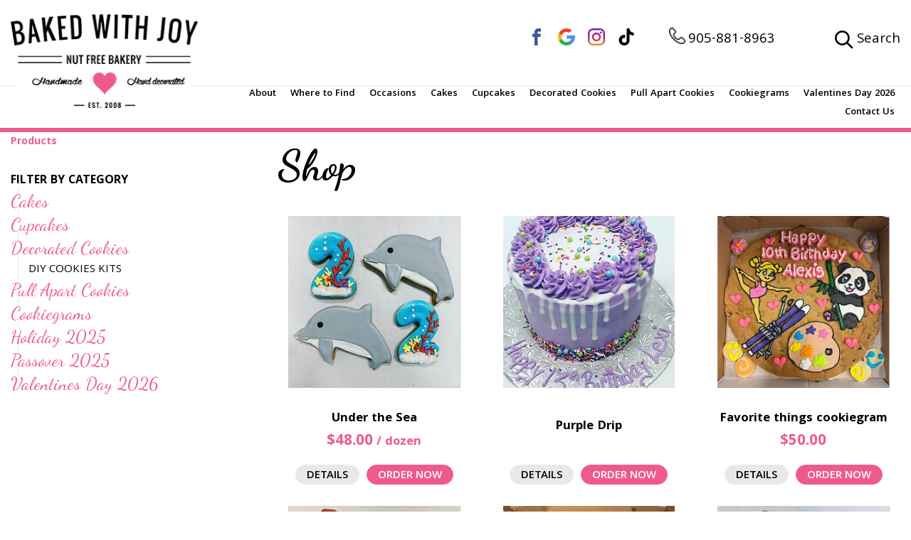

--- FILE ---
content_type: text/html; charset=utf-8
request_url: https://www.bakedwithjoy.com/shop?page=7
body_size: 5386
content:
<!doctype html><html lang="en"><head> <title>Shop Online | Buy Custom, Dairy-Free Cakes | Baked With Joy</title><meta charset="utf-8"><meta http-equiv="X-UA-Compatible" content="IE=edge"> <link rel="canonical" href="https://www.bakedwithjoy.com/shop" /> <meta name="description" content="Shop Baked Joy for all your custom desserts. We offer 100% nut-free homemade cakes, cupcakes, cookies, and other sweet treats. Browse our selection online!"/><meta name="viewport" content="width=device-width, initial-scale=1.0, maximum-scale=1.0, user-scalable=no" /><meta property="og:site_name" content="Baked With Joy"/> <meta property="og:title" content="Shop Online | Buy Custom, Dairy-Free Cakes | Baked With Joy" /> <meta property="og:description" content="Shop Baked Joy for all your custom desserts. We offer 100% nut-free homemade cakes, cupcakes, cookies, and other sweet treats. Browse our selection online!" /><link rel="preconnect" href="https://fonts.gstatic.com"><link rel="preload" href="https://fonts.googleapis.com/css2?family=Dancing+Script:wght@400;500;600;700&family=Khula:wght@300;400;600;700;800" as="style" onload="this.onload=null;this.rel='stylesheet'"/><noscript> <link href="https://fonts.googleapis.com/css2?family=Dancing+Script:wght@400;500;600;700&family=Khula:wght@300;400;600;700;800" rel="stylesheet" type="text/css"/></noscript><script type="text/javascript"> var _gaq = _gaq || []; _gaq.push(['_setAccount', 'UA-39607604-1']); _gaq.push(['_trackPageview']); (function() { var ga = document.createElement('script'); ga.type = 'text/javascript'; ga.async = true; ga.src = ('https:' == document.location.protocol ? 'https://ssl' : 'http://www') + '.google-analytics.com/ga.js'; var s = document.getElementsByTagName('script')[0]; s.parentNode.insertBefore(ga, s); })();</script><meta property="og:image" content="/img/logo_og.jpg" /><meta property="og:image:width" content="600" /><meta property="og:image:height" content="600" /><meta property="og:url" content="http://www.bakedwithjoy.com/shop?page=7" /><meta property="og:type" content="website" /><link rel="apple-touch-icon" sizes="76x76" href="/favicon/apple-touch-icon.png"><link rel="icon" type="image/png" sizes="32x32" href="/favicon/favicon-32x32.png"><link rel="icon" type="image/png" sizes="16x16" href="/favicon/favicon-16x16.png"><link rel="manifest" href="/favicon/site.webmanifest"><link rel="mask-icon" href="/favicon/safari-pinned-tab.svg" color="#5bbad5"><meta name="msapplication-TileColor" content="#ffffff"><meta name="theme-color" content="#ffffff"><link rel="stylesheet" href="/css/libs.css"><link rel="stylesheet" href="/css/main.css?v1768310898"></head><body class="secondary"><header class="header" data-id="210"> <div class="wrapper wrapper_static"> <div class="header_row"> <div class="header_col_1"> <a href="/" class="header_logo"> <img src="/img/logo.png" alt="Baked With Joy"> </a> </div> <div class="header_col_2"> <div class="top_menu"> <div class="social"> <div class="social_block"> <a href="https://www.facebook.com/bakedwithjoy01/" target="_blank"><svg class="icon "> <use xlink:href="/img/svgdefs.svg#iconFacebookC2" xmlns:xlink="http://www.w3.org/1999/xlink"></use> </svg> </a> </div> <div class="social_block"> <a href="https://www.google.com/maps/place/Baked+with+Joy/@43.8059064,-79.4185565,17z/data=!3m1!4b1!4m5!3m4!1s0x882b2cf051b2aecf:0x5759feea0c1922de!8m2!3d43.8063136!4d-79.4165246" target="_blank"><svg class="icon "> <use xlink:href="/img/svgdefs.svg#iconGoogleC" xmlns:xlink="http://www.w3.org/1999/xlink"></use> </svg> </a> </div> <div class="social_block"> <a href="https://www.instagram.com/bakedwithjoy/" target="_blank"> <img class="icon" src="/img/instagram-c.svg" alt="instagram-c"> </a> </div> <div class="social_block"> <a href="https://www.tiktok.com/@bakedwithjoy" target="_blank"> <svg class="icon "> <use xlink:href="/img/svgdefs.svg#icon_tiktok" xmlns:xlink="http://www.w3.org/1999/xlink"></use> </svg> </a> </div> </div> <div class="phones"> <a class="phone" href="tel:905-881-8963"> <svg class="icon scale"> <use xlink:href="/img/svgdefs.svg#icon-phone-empty" xmlns:xlink="http://www.w3.org/1999/xlink"></use> </svg> 905-881-8963 </a> </div> <div class="buttons"> <div data-id="active_menu_11" class="button_wrap"> <!--a href="/login"> <svg class="icon "> <use xlink:href="/img/svgdefs.svg#icon-avatar" xmlns:xlink="http://www.w3.org/1999/xlink"></use> </svg> <span>Login</span> </a--> </div> <div class="button_wrap search"> <a href="#" data-modals="modal_search"> <svg class="icon "> <use xlink:href="/img/svgdefs.svg#icon-search" xmlns:xlink="http://www.w3.org/1999/xlink"></use> </svg> <span>Search</span> </a> </div> </div> </div> <nav class="navigation"> <ul class="header_nav"> <!--li data-id="active_menu_1"> <a href="/">Home</a> </li--> <li data-id="active_menu_992" class="drDown"> <a href="/about">About</a> <ul class="subMenu"> <li><a href="/about">About Us</a></li> <li><a href="/testimonials">Testimonials</a></li> <li data-id="INactive_menu_994"><a href="/faqs">FAQs</a></li> </ul> </li> <li data-id="active_menu_993"><a href="/where-to-find">Where to Find</a></li> <li data-id="active_menu_4" class=""> <a href="/shop?occasion=all">Occasions</a> </li> <li data-id="active_menu_5"><a href="/category/cakes">Cakes</a></li> <li data-id="active_menu_6"><a href="/category/cupcakes">Cupcakes</a></li> <li data-id="active_menu_7"><a href="/category/cookies">Decorated Cookies</a></li> <li data-id="active_menu_8"><a href="/category/sweets-and-treats">Pull Apart Cookies</a></li> <li data-id="active_menu_9"><a href="/category/cookiegrams">Cookiegrams</a></li> <li data-id="active_menu_10"><a href="/category/valentines-day-2026">Valentines Day 2026</a></li> <li data-id="active_menu_995"><a href="/contact">Contact Us</a></li> </ul> </nav> <div class="navigation_btn hamburger_squeeze"> <div class="hamburger_box"> <div class="hamburger_inner"></div> </div> <p>MENU</p> </div> </div> <div class="clearfix"></div> </div> </div> <div class="dark_overlay"></div></header> <a class="mobile_phone" href="tel:905-881-8963"><svg class="icon scale"> <use xlink:href="/img/svgdefs.svg#icon_tel" xmlns:xlink="http://www.w3.org/1999/xlink"></use> </svg>905-881-8963 </a><section class="page || product_category"> <div class="wrapper"> <aside> <ul class="breadcrumb"> <li>Products </li> </ul> <script type="application/ld+json"> { "@context": "https://schema.org", "@type": "BreadcrumbList", "itemListElement": [ {	"@type": "ListItem",	"position": 1,	"item":	{	"@id": "/shop?page=7", "name": "Products" } } ] } </script> <div class="aside_category"> <div class="aside_block"> <div class="aside_subtitle"> <span>filter by category</span> </div> <div class="aside_title_wrap"> <div class="aside_title "> <a href="/category/cakes"><span>Cakes</span></a> </div> <div class="aside_title "> <a href="/category/cupcakes"><span>Cupcakes</span></a> </div> <div class="aside_title "> <a href="/category/cookies"><span>Decorated Cookies</span></a> </div> <ul> <li class=""> <a href="/category/do-it-yourself-cookie-kits"> <span>DIY COOKIES KITS</span> </a> </li> </ul> <div class="aside_title "> <a href="/category/sweets-and-treats"><span>Pull Apart Cookies</span></a> </div> <div class="aside_title "> <a href="/category/cookiegrams"><span>Cookiegrams</span></a> </div> <div class="aside_title "> <a href="/category/holiday-2024"><span>Holiday 2025</span></a> </div> <div class="aside_title "> <a href="/category/passover-2025"><span>Passover 2025</span></a> </div> <div class="aside_title "> <a href="/category/valentines-day-2026"><span>Valentines Day 2026</span></a> </div> </div> </div> </div> </aside> <main> <div class="content"> <h1>Shop</h1> </div> <div class="product_category_items_wrap row_f"> <div class="product_category_item col_4 col_lg_6"> <div class="img_wrap"> <a href="/product/under-the-sea"> <img src="/imagephp/width=268&image=/pictures/products/products_thumbnail_9SHXwT51MS.jpg" alt="Under the Sea"> </a> </div> <div class="title_wrap"> <a href="/product/under-the-sea"> <p>Under the Sea</p> </a> </div> <div class="price_wrap"> <span>$48.00<small> / dozen</small></span> </div> <div class="btn_wrap"> <a href="/product/under-the-sea" class="button light"><svg class="icon "> <use xlink:href="/img/svgdefs.svg#icon_search" xmlns:xlink="http://www.w3.org/1999/xlink"></use> </svg> <span>details</span> </a> <a href="#" class="button" data-id="113" onclick="addToCart(this); return false;"><svg class="icon "> <use xlink:href="/img/svgdefs.svg#icon-shopping-bag" xmlns:xlink="http://www.w3.org/1999/xlink"></use> </svg> <span>Order Now</span> </a> </div> </div> <div class="product_category_item col_4 col_lg_6"> <div class="img_wrap"> <a href="/product/purple-drip"> <img src="/imagephp/width=268&image=/pictures/products/products_thumbnail_GBtRqQyWdQ.jpg" alt="Purple Drip"> </a> </div> <div class="title_wrap"> <a href="/product/purple-drip"> <p>Purple Drip</p> </a> </div> <div class="price_wrap"> </div> <div class="btn_wrap"> <a href="/product/purple-drip" class="button light"><svg class="icon "> <use xlink:href="/img/svgdefs.svg#icon_search" xmlns:xlink="http://www.w3.org/1999/xlink"></use> </svg> <span>details</span> </a> <a href="#" class="button" data-id="2" onclick="addToCart(this); return false;"><svg class="icon "> <use xlink:href="/img/svgdefs.svg#icon-shopping-bag" xmlns:xlink="http://www.w3.org/1999/xlink"></use> </svg> <span>Order Now</span> </a> </div> </div> <div class="product_category_item col_4 col_lg_6"> <div class="img_wrap"> <a href="/product/favorite-things-cookiegram"> <img src="/imagephp/width=268&image=/pictures/products/products_thumbnail_8quQmAL4Tl.jpg" alt="Favorite things cookiegram"> </a> </div> <div class="title_wrap"> <a href="/product/favorite-things-cookiegram"> <p>Favorite things cookiegram</p> </a> </div> <div class="price_wrap"> <span>$50.00<small></small></span> </div> <div class="btn_wrap"> <a href="/product/favorite-things-cookiegram" class="button light"><svg class="icon "> <use xlink:href="/img/svgdefs.svg#icon_search" xmlns:xlink="http://www.w3.org/1999/xlink"></use> </svg> <span>details</span> </a> <a href="#" class="button" data-id="295" onclick="addToCart(this); return false;"><svg class="icon "> <use xlink:href="/img/svgdefs.svg#icon-shopping-bag" xmlns:xlink="http://www.w3.org/1999/xlink"></use> </svg> <span>Order Now</span> </a> </div> </div> <div class="product_category_item col_4 col_lg_6"> <div class="img_wrap"> <a href="/product/hockey-jersey"> <img src="/imagephp/width=268&image=/pictures/products/products_thumbnail_gWB0UcoTUU.jpg" alt="Hockey Jersey"> </a> </div> <div class="title_wrap"> <a href="/product/hockey-jersey"> <p>Hockey Jersey</p> </a> </div> <div class="price_wrap"> <span>$48.00<small> / dozen</small></span> </div> <div class="btn_wrap"> <a href="/product/hockey-jersey" class="button light"><svg class="icon "> <use xlink:href="/img/svgdefs.svg#icon_search" xmlns:xlink="http://www.w3.org/1999/xlink"></use> </svg> <span>details</span> </a> <a href="#" class="button" data-id="116" onclick="addToCart(this); return false;"><svg class="icon "> <use xlink:href="/img/svgdefs.svg#icon-shopping-bag" xmlns:xlink="http://www.w3.org/1999/xlink"></use> </svg> <span>Order Now</span> </a> </div> </div> <div class="product_category_item col_4 col_lg_6"> <div class="img_wrap"> <a href="/product/mahjong-cookiegram"> <img src="/imagephp/width=268&image=/pictures/products/products_thumbnail_0QpmBMHXsf.jpg" alt="Mahjong Cookiegram"> </a> </div> <div class="title_wrap"> <a href="/product/mahjong-cookiegram"> <p>Mahjong Cookiegram</p> </a> </div> <div class="price_wrap"> <span>$45.00<small></small></span> </div> <div class="btn_wrap"> <a href="/product/mahjong-cookiegram" class="button light"><svg class="icon "> <use xlink:href="/img/svgdefs.svg#icon_search" xmlns:xlink="http://www.w3.org/1999/xlink"></use> </svg> <span>details</span> </a> <a href="#" class="button" data-id="300" onclick="addToCart(this); return false;"><svg class="icon "> <use xlink:href="/img/svgdefs.svg#icon-shopping-bag" xmlns:xlink="http://www.w3.org/1999/xlink"></use> </svg> <span>Order Now</span> </a> </div> </div> <div class="product_category_item col_4 col_lg_6"> <div class="img_wrap"> <a href="/product/50th-birthday-gold"> <img src="/imagephp/width=268&image=/pictures/products/products_thumbnail_WXD1C1tuqX.jpg" alt="50th birthday gold"> </a> </div> <div class="title_wrap"> <a href="/product/50th-birthday-gold"> <p>50th birthday gold</p> </a> </div> <div class="price_wrap"> <span>$48.00<small> / dozen</small></span> </div> <div class="btn_wrap"> <a href="/product/50th-birthday-gold" class="button light"><svg class="icon "> <use xlink:href="/img/svgdefs.svg#icon_search" xmlns:xlink="http://www.w3.org/1999/xlink"></use> </svg> <span>details</span> </a> <a href="#" class="button" data-id="117" onclick="addToCart(this); return false;"><svg class="icon "> <use xlink:href="/img/svgdefs.svg#icon-shopping-bag" xmlns:xlink="http://www.w3.org/1999/xlink"></use> </svg> <span>Order Now</span> </a> </div> </div> <div class="product_category_item col_4 col_lg_6"> <div class="img_wrap"> <a href="/product/bar-mitzvah-cake"> <img src="/imagephp/width=268&image=/pictures/products/products_thumbnail_civ2EsCyF3.jpeg" alt="Bar Mitzvah Cake"> </a> </div> <div class="title_wrap"> <a href="/product/bar-mitzvah-cake"> <p>Bar Mitzvah Cake</p> </a> </div> <div class="price_wrap"> </div> <div class="btn_wrap"> <a href="/product/bar-mitzvah-cake" class="button light"><svg class="icon "> <use xlink:href="/img/svgdefs.svg#icon_search" xmlns:xlink="http://www.w3.org/1999/xlink"></use> </svg> <span>details</span> </a> <a href="#" class="button" data-id="140" onclick="addToCart(this); return false;"><svg class="icon "> <use xlink:href="/img/svgdefs.svg#icon-shopping-bag" xmlns:xlink="http://www.w3.org/1999/xlink"></use> </svg> <span>Order Now</span> </a> </div> </div> <div class="product_category_item col_4 col_lg_6"> <div class="img_wrap"> <a href="/product/nerf"> <img src="/imagephp/width=268&image=/pictures/products/products_thumbnail_2Yd7aHkWdF.jpg" alt="Nerf"> </a> </div> <div class="title_wrap"> <a href="/product/nerf"> <p>Nerf</p> </a> </div> <div class="price_wrap"> </div> <div class="btn_wrap"> <a href="/product/nerf" class="button light"><svg class="icon "> <use xlink:href="/img/svgdefs.svg#icon_search" xmlns:xlink="http://www.w3.org/1999/xlink"></use> </svg> <span>details</span> </a> <a href="#" class="button" data-id="3" onclick="addToCart(this); return false;"><svg class="icon "> <use xlink:href="/img/svgdefs.svg#icon-shopping-bag" xmlns:xlink="http://www.w3.org/1999/xlink"></use> </svg> <span>Order Now</span> </a> </div> </div> <div class="product_category_item col_4 col_lg_6"> <div class="img_wrap"> <a href="/product/starbucks-drink"> <img src="/imagephp/width=268&image=/pictures/products/products_thumbnail_v8354prjdv.jpg" alt="Starbucks Drink"> </a> </div> <div class="title_wrap"> <a href="/product/starbucks-drink"> <p>Starbucks Drink</p> </a> </div> <div class="price_wrap"> <span>$45.00<small></small></span> </div> <div class="btn_wrap"> <a href="/product/starbucks-drink" class="button light"><svg class="icon "> <use xlink:href="/img/svgdefs.svg#icon_search" xmlns:xlink="http://www.w3.org/1999/xlink"></use> </svg> <span>details</span> </a> <a href="#" class="button" data-id="318" onclick="addToCart(this); return false;"><svg class="icon "> <use xlink:href="/img/svgdefs.svg#icon-shopping-bag" xmlns:xlink="http://www.w3.org/1999/xlink"></use> </svg> <span>Order Now</span> </a> </div> </div> <div class="product_category_item col_4 col_lg_6"> <div class="img_wrap"> <a href="/product/gamer-cookies"> <img src="/imagephp/width=268&image=/pictures/products/products_thumbnail_BMThTcC7Aa.jpg" alt="Gamer cookies"> </a> </div> <div class="title_wrap"> <a href="/product/gamer-cookies"> <p>Gamer cookies</p> </a> </div> <div class="price_wrap"> <span>$48.00<small> / dozen</small></span> </div> <div class="btn_wrap"> <a href="/product/gamer-cookies" class="button light"><svg class="icon "> <use xlink:href="/img/svgdefs.svg#icon_search" xmlns:xlink="http://www.w3.org/1999/xlink"></use> </svg> <span>details</span> </a> <a href="#" class="button" data-id="74" onclick="addToCart(this); return false;"><svg class="icon "> <use xlink:href="/img/svgdefs.svg#icon-shopping-bag" xmlns:xlink="http://www.w3.org/1999/xlink"></use> </svg> <span>Order Now</span> </a> </div> </div> <div class="product_category_item col_4 col_lg_6"> <div class="img_wrap"> <a href="/product/golden-anniversary"> <img src="/imagephp/width=268&image=/pictures/products/products_thumbnail_iT3XShUm7G.jpg" alt="Golden Anniversary"> </a> </div> <div class="title_wrap"> <a href="/product/golden-anniversary"> <p>Golden Anniversary</p> </a> </div> <div class="price_wrap"> </div> <div class="btn_wrap"> <a href="/product/golden-anniversary" class="button light"><svg class="icon "> <use xlink:href="/img/svgdefs.svg#icon_search" xmlns:xlink="http://www.w3.org/1999/xlink"></use> </svg> <span>details</span> </a> <a href="#" class="button" data-id="4" onclick="addToCart(this); return false;"><svg class="icon "> <use xlink:href="/img/svgdefs.svg#icon-shopping-bag" xmlns:xlink="http://www.w3.org/1999/xlink"></use> </svg> <span>Order Now</span> </a> </div> </div> <div class="product_category_item col_4 col_lg_6"> <div class="img_wrap"> <a href="/product/santa-cookiegram"> <img src="/imagephp/width=268&image=/pictures/products/products_thumbnail_keeLSFC8K4.jpg" alt="Santa Cookiegram"> </a> </div> <div class="title_wrap"> <a href="/product/santa-cookiegram"> <p>Santa Cookiegram</p> </a> </div> <div class="price_wrap"> <span>$45.00<small></small></span> </div> <div class="btn_wrap"> <a href="/product/santa-cookiegram" class="button light"><svg class="icon "> <use xlink:href="/img/svgdefs.svg#icon_search" xmlns:xlink="http://www.w3.org/1999/xlink"></use> </svg> <span>details</span> </a> <a href="#" class="button" data-id="320" onclick="addToCart(this); return false;"><svg class="icon "> <use xlink:href="/img/svgdefs.svg#icon-shopping-bag" xmlns:xlink="http://www.w3.org/1999/xlink"></use> </svg> <span>Order Now</span> </a> </div> </div> <div class="product_category_item col_4 col_lg_6"> <div class="img_wrap"> <a href="/product/rainbow-unicorn"> <img src="/imagephp/width=268&image=/pictures/products/products_thumbnail_4be1RnOF8C.jpg" alt="rainbow unicorn"> </a> </div> <div class="title_wrap"> <a href="/product/rainbow-unicorn"> <p>rainbow unicorn</p> </a> </div> <div class="price_wrap"> <span>$48.00<small> / dozen</small></span> </div> <div class="btn_wrap"> <a href="/product/rainbow-unicorn" class="button light"><svg class="icon "> <use xlink:href="/img/svgdefs.svg#icon_search" xmlns:xlink="http://www.w3.org/1999/xlink"></use> </svg> <span>details</span> </a> <a href="#" class="button" data-id="76" onclick="addToCart(this); return false;"><svg class="icon "> <use xlink:href="/img/svgdefs.svg#icon-shopping-bag" xmlns:xlink="http://www.w3.org/1999/xlink"></use> </svg> <span>Order Now</span> </a> </div> </div> <div class="product_category_item col_4 col_lg_6"> <div class="img_wrap"> <a href="/product/drummer-cake"> <img src="/imagephp/width=268&image=/pictures/products/products_thumbnail_YdlmOZFhH6.jpg" alt="Drummer Cake"> </a> </div> <div class="title_wrap"> <a href="/product/drummer-cake"> <p>Drummer Cake</p> </a> </div> <div class="price_wrap"> </div> <div class="btn_wrap"> <a href="/product/drummer-cake" class="button light"><svg class="icon "> <use xlink:href="/img/svgdefs.svg#icon_search" xmlns:xlink="http://www.w3.org/1999/xlink"></use> </svg> <span>details</span> </a> <a href="#" class="button" data-id="5" onclick="addToCart(this); return false;"><svg class="icon "> <use xlink:href="/img/svgdefs.svg#icon-shopping-bag" xmlns:xlink="http://www.w3.org/1999/xlink"></use> </svg> <span>Order Now</span> </a> </div> </div> <div class="product_category_item col_4 col_lg_6"> <div class="img_wrap"> <a href="/product/minions"> <img src="/imagephp/width=268&image=/pictures/products/products_thumbnail_I95dF1SEGl.jpg" alt="Minions"> </a> </div> <div class="title_wrap"> <a href="/product/minions"> <p>Minions</p> </a> </div> <div class="price_wrap"> <span>$48.00<small> / dozen</small></span> </div> <div class="btn_wrap"> <a href="/product/minions" class="button light"><svg class="icon "> <use xlink:href="/img/svgdefs.svg#icon_search" xmlns:xlink="http://www.w3.org/1999/xlink"></use> </svg> <span>details</span> </a> <a href="#" class="button" data-id="77" onclick="addToCart(this); return false;"><svg class="icon "> <use xlink:href="/img/svgdefs.svg#icon-shopping-bag" xmlns:xlink="http://www.w3.org/1999/xlink"></use> </svg> <span>Order Now</span> </a> </div> </div> <div class="product_category_item col_4 col_lg_6"> <div class="img_wrap"> <a href="/product/school-logo"> <img src="/imagephp/width=268&image=/pictures/products/products_thumbnail_JCsIemfLAw.jpg" alt="school logo"> </a> </div> <div class="title_wrap"> <a href="/product/school-logo"> <p>school logo</p> </a> </div> <div class="price_wrap"> <span>$48.00<small> / dozen</small></span> </div> <div class="btn_wrap"> <a href="/product/school-logo" class="button light"><svg class="icon "> <use xlink:href="/img/svgdefs.svg#icon_search" xmlns:xlink="http://www.w3.org/1999/xlink"></use> </svg> <span>details</span> </a> <a href="#" class="button" data-id="78" onclick="addToCart(this); return false;"><svg class="icon "> <use xlink:href="/img/svgdefs.svg#icon-shopping-bag" xmlns:xlink="http://www.w3.org/1999/xlink"></use> </svg> <span>Order Now</span> </a> </div> </div> <div class="product_category_item col_4 col_lg_6"> <div class="img_wrap"> <a href="/product/present-cake"> <img src="/imagephp/width=268&image=/pictures/products/products_thumbnail_RO6Pb4FHGM.jpg" alt="Present Cake"> </a> </div> <div class="title_wrap"> <a href="/product/present-cake"> <p>Present Cake</p> </a> </div> <div class="price_wrap"> </div> <div class="btn_wrap"> <a href="/product/present-cake" class="button light"><svg class="icon "> <use xlink:href="/img/svgdefs.svg#icon_search" xmlns:xlink="http://www.w3.org/1999/xlink"></use> </svg> <span>details</span> </a> <a href="#" class="button" data-id="143" onclick="addToCart(this); return false;"><svg class="icon "> <use xlink:href="/img/svgdefs.svg#icon-shopping-bag" xmlns:xlink="http://www.w3.org/1999/xlink"></use> </svg> <span>Order Now</span> </a> </div> </div> <div class="product_category_item col_4 col_lg_6"> <div class="img_wrap"> <a href="/product/dinosaur-cake"> <img src="/imagephp/width=268&image=/pictures/products/products_thumbnail_xDbESp8FZ9.jpg" alt="Dinosaur cake"> </a> </div> <div class="title_wrap"> <a href="/product/dinosaur-cake"> <p>Dinosaur cake</p> </a> </div> <div class="price_wrap"> </div> <div class="btn_wrap"> <a href="/product/dinosaur-cake" class="button light"><svg class="icon "> <use xlink:href="/img/svgdefs.svg#icon_search" xmlns:xlink="http://www.w3.org/1999/xlink"></use> </svg> <span>details</span> </a> <a href="#" class="button" data-id="20" onclick="addToCart(this); return false;"><svg class="icon "> <use xlink:href="/img/svgdefs.svg#icon-shopping-bag" xmlns:xlink="http://www.w3.org/1999/xlink"></use> </svg> <span>Order Now</span> </a> </div> </div> <div class="product_category_item col_4 col_lg_6"> <div class="img_wrap"> <a href="/product/license-plates"> <img src="/imagephp/width=268&image=/pictures/products/products_thumbnail_2Aw6OdB1yd.jpg" alt="License plates"> </a> </div> <div class="title_wrap"> <a href="/product/license-plates"> <p>License plates</p> </a> </div> <div class="price_wrap"> <span>$48.00<small> / dozen</small></span> </div> <div class="btn_wrap"> <a href="/product/license-plates" class="button light"><svg class="icon "> <use xlink:href="/img/svgdefs.svg#icon_search" xmlns:xlink="http://www.w3.org/1999/xlink"></use> </svg> <span>details</span> </a> <a href="#" class="button" data-id="79" onclick="addToCart(this); return false;"><svg class="icon "> <use xlink:href="/img/svgdefs.svg#icon-shopping-bag" xmlns:xlink="http://www.w3.org/1999/xlink"></use> </svg> <span>Order Now</span> </a> </div> </div> <div class="product_category_item col_4 col_lg_6"> <div class="img_wrap"> <a href="/product/grad-hat-cake"> <img src="/imagephp/width=268&image=/pictures/products/products_thumbnail_X36KjJgLs2.jpg" alt="Grad Hat Cake"> </a> </div> <div class="title_wrap"> <a href="/product/grad-hat-cake"> <p>Grad Hat Cake</p> </a> </div> <div class="price_wrap"> </div> <div class="btn_wrap"> <a href="/product/grad-hat-cake" class="button light"><svg class="icon "> <use xlink:href="/img/svgdefs.svg#icon_search" xmlns:xlink="http://www.w3.org/1999/xlink"></use> </svg> <span>details</span> </a> <a href="#" class="button" data-id="6" onclick="addToCart(this); return false;"><svg class="icon "> <use xlink:href="/img/svgdefs.svg#icon-shopping-bag" xmlns:xlink="http://www.w3.org/1999/xlink"></use> </svg> <span>Order Now</span> </a> </div> </div> <div class="product_category_item col_4 col_lg_6"> <div class="img_wrap"> <a href="/product/welcome-baby"> <img src="/imagephp/width=268&image=/pictures/products/products_thumbnail_ZFBoOvtZQp.jpg" alt="welcome baby"> </a> </div> <div class="title_wrap"> <a href="/product/welcome-baby"> <p>welcome baby</p> </a> </div> <div class="price_wrap"> <span>$48.00<small> / dozen</small></span> </div> <div class="btn_wrap"> <a href="/product/welcome-baby" class="button light"><svg class="icon "> <use xlink:href="/img/svgdefs.svg#icon_search" xmlns:xlink="http://www.w3.org/1999/xlink"></use> </svg> <span>details</span> </a> <a href="#" class="button" data-id="80" onclick="addToCart(this); return false;"><svg class="icon "> <use xlink:href="/img/svgdefs.svg#icon-shopping-bag" xmlns:xlink="http://www.w3.org/1999/xlink"></use> </svg> <span>Order Now</span> </a> </div> </div> <div class="product_category_item col_4 col_lg_6"> <div class="img_wrap"> <a href="/product/spiderman"> <img src="/imagephp/width=268&image=/pictures/products/products_thumbnail_pbugq03gXP.jpg" alt="Spiderman"> </a> </div> <div class="title_wrap"> <a href="/product/spiderman"> <p>Spiderman</p> </a> </div> <div class="price_wrap"> </div> <div class="btn_wrap"> <a href="/product/spiderman" class="button light"><svg class="icon "> <use xlink:href="/img/svgdefs.svg#icon_search" xmlns:xlink="http://www.w3.org/1999/xlink"></use> </svg> <span>details</span> </a> <a href="#" class="button" data-id="7" onclick="addToCart(this); return false;"><svg class="icon "> <use xlink:href="/img/svgdefs.svg#icon-shopping-bag" xmlns:xlink="http://www.w3.org/1999/xlink"></use> </svg> <span>Order Now</span> </a> </div> </div> <div class="product_category_item col_4 col_lg_6"> <div class="img_wrap"> <a href="/product/spongebob"> <img src="/imagephp/width=268&image=/pictures/products/products_thumbnail_UoCcfKC9sH.jpg" alt="Spongebob"> </a> </div> <div class="title_wrap"> <a href="/product/spongebob"> <p>Spongebob</p> </a> </div> <div class="price_wrap"> <span>$48.00<small> / dozen</small></span> </div> <div class="btn_wrap"> <a href="/product/spongebob" class="button light"><svg class="icon "> <use xlink:href="/img/svgdefs.svg#icon_search" xmlns:xlink="http://www.w3.org/1999/xlink"></use> </svg> <span>details</span> </a> <a href="#" class="button" data-id="81" onclick="addToCart(this); return false;"><svg class="icon "> <use xlink:href="/img/svgdefs.svg#icon-shopping-bag" xmlns:xlink="http://www.w3.org/1999/xlink"></use> </svg> <span>Order Now</span> </a> </div> </div> <div class="product_category_item col_4 col_lg_6"> <div class="img_wrap"> <a href="/product/unicorn-paisley"> <img src="/imagephp/width=268&image=/pictures/products/products_thumbnail_uh751sIkpX.jpg" alt="Unicorn Paisley"> </a> </div> <div class="title_wrap"> <a href="/product/unicorn-paisley"> <p>Unicorn Paisley</p> </a> </div> <div class="price_wrap"> </div> <div class="btn_wrap"> <a href="/product/unicorn-paisley" class="button light"><svg class="icon "> <use xlink:href="/img/svgdefs.svg#icon_search" xmlns:xlink="http://www.w3.org/1999/xlink"></use> </svg> <span>details</span> </a> <a href="#" class="button" data-id="8" onclick="addToCart(this); return false;"><svg class="icon "> <use xlink:href="/img/svgdefs.svg#icon-shopping-bag" xmlns:xlink="http://www.w3.org/1999/xlink"></use> </svg> <span>Order Now</span> </a> </div> </div> </div> <div class='pagination_wrap'> <ul class="pagination"> <li class="pagination_arrow pagination_arrow_prev"> <a href="/shop?page=6"><svg class="icon "> <use xlink:href="/img/svgdefs.svg#iconDownload" xmlns:xlink="http://www.w3.org/1999/xlink"></use> </svg></a> </li> <li class=""> <a href='/shop?page=1'>1</a> </li> <li class=""> <a href='/shop?page=5'>5</a> </li> <li class=""> <a href='/shop?page=6'>6</a> </li> <li class="active"> <a href='/shop?page=7'>7</a> </li> <li class=""> <a href='/shop?page=8'>8</a> </li> <li class=""> <a href='/shop?page=9'>9</a> </li> <li class=""> <a href='/shop?page=13'>13</a> </li> <li class="pagination_arrow"> <a href="/shop?page=8"><svg class="icon "> <use xlink:href="/img/svgdefs.svg#iconDownload" xmlns:xlink="http://www.w3.org/1999/xlink"></use> </svg></a> </li> </ul> </div> </main> </div></section><footer> <div class="wrapper wrapper_static"> <div class="row_f"> <div class="col_4 || col_sm_12 || col_mobile"> <div class="logo_wrap"> <img src="/img/logo_alt.png" alt="Baked With Joy"> </div> <div class="phone_wrap"> <a class="phone" href="tel:905-881-8963"> <svg class="icon scale"> <use xlink:href="/img/svgdefs.svg#icon-phone-empty" xmlns:xlink="http://www.w3.org/1999/xlink"></use> </svg> 905-881-8963 </a> </div> </div> <div class="col_3 || col_md_8 || col_sm_12 || col_mobile"> <div class="row"> <div class="col_6 || col_xxs_12"> <p class="footer_title">Shop</p> <ul> <li><a href="/login">Login</a></li> <li><a href="/pages/privacy-policy">Privacy Policy</a></li> <li><a href="/pages/shipping-policy">Shipping Policy</a></li> </ul> </div> <div class="col_6 || col_xxs_12"> <p class="footer_title">Products</p> <ul> <li><a href="/category/cakes">Cakes</a></li> <li><a href="/category/cupcakes">Cupcakes</a></li> <li><a href="/category/cookies">Decorated Cookies</a></li> <li><a href="/category/sweets-and-treats">Pull Apart Cookies</a></li> <li><a href="/category/cookiegrams">Cookiegrams</a></li> <li><a href="/category/valentines-day-2026">Valentines Day 2026</a></li> </ul> </div> </div> </div> <div class="col_5 || col_md_12 || col_mobile"> <p class="footer_title">Sign up for sweet offers</p> <p class="mailing_heading">Subscribe to our mailing list to stay in the loop on news and promotions.</p> <form action="/mailer.php" method="POST" autocomplete="off" class="subscribe_form || validate_form"> <label> <input type="email" name="s_email" class="input || validate_email" placeholder="Your Email Address"> </label> <button type="submit" class="button || small">Join</button> </form> </div> </div> </div> <div class="footer_bottom"> <div class="wrapper"> <div class="row_f"> <div class="col_4 || col_md_12 || tl || mobile_p"> <p>© Copyright 2026 Baked with Joy. <br class="hidden_br"> All rights reserved</p> </div> <div class="col_4 || col_md_12 || tc"> <div class="social"> <div class="social_block"> <a href="https://www.facebook.com/bakedwithjoy01/" target="_blank"><svg class="icon "> <use xlink:href="/img/svgdefs.svg#iconFacebookC2" xmlns:xlink="http://www.w3.org/1999/xlink"></use> </svg> </a> </div> <div class="social_block"> <a href="https://www.google.com/maps/place/Baked+with+Joy/@43.8059064,-79.4185565,17z/data=!3m1!4b1!4m5!3m4!1s0x882b2cf051b2aecf:0x5759feea0c1922de!8m2!3d43.8063136!4d-79.4165246" target="_blank"><svg class="icon "> <use xlink:href="/img/svgdefs.svg#iconGoogleC" xmlns:xlink="http://www.w3.org/1999/xlink"></use> </svg> </a> </div> <div class="social_block"> <a href="https://www.instagram.com/bakedwithjoy/" target="_blank"> <img class="icon" src="/img/instagram-c.svg" alt="instagram-c"> </a> </div> <div class="social_block"> <a href="https://www.tiktok.com/@bakedwithjoy" target="_blank"> <svg class="icon "> <use xlink:href="/img/svgdefs.svg#icon_tiktok" xmlns:xlink="http://www.w3.org/1999/xlink"></use> </svg> </a> </div> </div> </div> <div class="col_4 || col_md_12 || tr"> <p>Web Development by <a href="http://www.xi-digital.com/" target="_blank">Xi Digital</a></p> </div> </div> </div> </div></footer><div class='dialog_wrapper'> <div class='table || main_table'> <div class='tcell || main_tcell'> <div class='dialog_close || dialog_bg'></div> <div class="modal_success dialog"> <span class='dialog_close || icon_close'> <svg class='icon'><use xlink:href='/img/svgdefs.svg#iconCross'></use></svg> </span> </div> <div class="modal_ajax dialog"> <span class='dialog_close || icon_close'> <svg class='icon'><use xlink:href='/img/svgdefs.svg#iconCross'></use></svg> </span> <div class="modal_content"></div> </div> </div> </div></div><div id="toast"> <div class='table'> <div class='tcell'> <svg class='icon || toast_icon'> <use xlink:href='/img/svgdefs.svg#icon_error'></use> </svg> </div> <div class='tcell'> <p id="toast_text">Please, enter a valid value</p> </div> </div></div><script src="https://code.jquery.com/jquery-3.5.1.min.js" integrity="sha256-9/aliU8dGd2tb6OSsuzixeV4y/faTqgFtohetphbbj0=" crossorigin="anonymous"></script><script> window.jQuery || document.write('<script src="/js/jquery-3.3.1.min.js"><\/script>');</script><script src="/js/libs.js"></script><script src="/js/main.js?v1768300038"></script><!--[if IE]> <script>$(document).ready(function(){$('input, textarea').placeholder()})</script><![endif]--><script> $(document).ready(function () { $('[data-id="active_menu_3"]').addClass('active'); });</script><script type="application/ld+json">{ "@context": "http://schema.org", "@type": "LocalBusiness", "address": [ { "@type": "PostalAddress", "addressLocality": "Thornhill", "addressRegion": "ON", "postalCode": "L3T 1P3", "streetAddress": "57 Glen Cameron Road, Unit 22" } ], "description": "Baked Cakes With Joy!", "name": "Baked With Joy", "telephone": "905-881-8963", "openingHours": "Mo,Tu,We,Th,Fr 08:00-17:00", "url": "http://baked.dev4.xi-digital.com/", "logo": "https://www.bakedwithjoy/img/logo_og.png", "email": "info@baked.dev4.xi-digital.com", "sameAs": [ "https://www.instagram.com/bakedwithjoy/", "https://www.facebook.com/bakedwithjoy01/" ], "image": "http://baked.dev4.xi-digital.com/img/logo_og.png" }</script><script type="application/ld+json"> { "@context": "http://schema.org", "@type": "WebSite", "url": "http://baked.dev4.xi-digital.com/", "potentialAction": { "@type": "SearchAction", "target": "http://baked.dev4.xi-digital.com/shop?search={search_term_string}", "query-input": "required name=search_term_string" } }</script></body></html>

--- FILE ---
content_type: text/css
request_url: https://www.bakedwithjoy.com/css/main.css?v1768310898
body_size: 22984
content:
@charset "UTF-8";
@import url("https://fonts.googleapis.com/css2?family=Dancing+Script:wght@400;500;600;700&family=Khula:wght@300;400;600;700;800&display=swap");
.fadeOut { -webkit-animation-name: fadeOut; animation-name: fadeOut; }

@-webkit-keyframes fadeOut { 0% { opacity: 1; }
  100% { opacity: 0; } }

@keyframes fadeOut { 0% { opacity: 1; }
  100% { opacity: 0; } }

.fadeIn { -webkit-animation-name: fadeIn; animation-name: fadeIn; }

@-webkit-keyframes fadeIn { 0% { opacity: 0; }
  100% { opacity: 1; } }

@keyframes fadeIn { 0% { opacity: 0; }
  100% { opacity: 1; } }

@-webkit-keyframes stretch { 0% { color: #006b25; }
  100% { color: #ef5a8e; } }

@keyframes stretch { 0% { color: #006b25; }
  100% { color: #ef5a8e; } }

@-webkit-keyframes logoRes { from { opacity: 0;
    -webkit-transform: scale(0.7); }
  to { opacity: 1;
    -webkit-transform: scale(1); } }

@keyframes logoRes { from { opacity: 0;
    -webkit-transform: scale(0.7);
    transform: scale(0.7); }
  to { opacity: 1;
    -webkit-transform: scale(1);
    transform: scale(1); } }

@-webkit-keyframes showDialog { 0% { opacity: 0;
    -webkit-transform: translateY(40px);
    transform: translateY(40px); }
  100% { opacity: 1;
    -webkit-transform: translateY(0);
    transform: translateY(0); } }

@keyframes showDialog { 0% { opacity: 0;
    -webkit-transform: translateY(40px);
    transform: translateY(40px); }
  100% { opacity: 1;
    -webkit-transform: translateY(0);
    transform: translateY(0); } }

@-webkit-keyframes scale { 0% { -webkit-transform: scale(0.8); transform: scale(0.8); }
  100% { -webkit-transform: scale(1.2); transform: scale(1.2); } }

@keyframes scale { 0% { -webkit-transform: scale(0.8); transform: scale(0.8); }
  100% { -webkit-transform: scale(1.2); transform: scale(1.2); } }

.scale { -webkit-animation-name: scale; animation-name: scale; -webkit-animation-duration: 1s; animation-duration: 1s; -webkit-animation-timing-function: ease-out; animation-timing-function: ease-out; -webkit-animation-delay: 0s; animation-delay: 0s; -webkit-animation-direction: alternate; animation-direction: alternate; -webkit-animation-iteration-count: infinite; animation-iteration-count: infinite; -webkit-animation-fill-mode: none; animation-fill-mode: none; -webkit-animation-play-state: running; animation-play-state: running; }

@-webkit-keyframes jump { 0% { bottom: 0; }
  50% { bottom: 10px; }
  100% { bottom: 0; } }

@keyframes jump { 0% { bottom: 0; }
  50% { bottom: 10px; }
  100% { bottom: 0; } }

@-webkit-keyframes slide-down { 0% { opacity: 0;
    -webkit-transform: translateY(-100%);
    transform: translateY(-100%); }
  100% { opacity: 1;
    -webkit-transform: translateY(0);
    transform: translateY(0); } }

@keyframes slide-down { 0% { opacity: 0;
    -webkit-transform: translateY(-100%);
    transform: translateY(-100%); }
  100% { opacity: 1;
    -webkit-transform: translateY(0);
    transform: translateY(0); } }

*, *:before, *:after { -webkit-box-sizing: border-box; box-sizing: border-box; margin: 0; padding: 0; outline: none; }

video { width: 100%; }

audio, canvas, iframe, img, svg, video { vertical-align: middle; }

fieldset { border: 0; margin: 0; padding: 0; }

textarea { resize: vertical; }

html { -ms-text-size-adjust: 100%; -webkit-text-size-adjust: 100%; }

article, aside, details, figcaption, figure, footer, header, hgroup, main, menu, nav, section, summary { display: block; }

audio, canvas, progress, video { display: inline-block; vertical-align: baseline; }

audio:not([controls]) { display: none; height: 0; }

[hidden], template { display: none; }

a { background-color: transparent; }

a:active, a:hover, a:focus { outline: 0; }

abbr[title] { border-bottom: 1px dotted; }

b, strong { font-weight: 700; }

dfn { font-style: italic; }

mark { background: #ff0; color: #000; }

small { font-size: 80%; }

sub, sup { font-size: 75%; line-height: 0; position: relative; vertical-align: baseline; }

sub.red, sup.red { color: #e31e26; }

sub.pink, sup.pink { color: #ef5a8e; }

sup { top: -0.5em; }

sub { bottom: -0.25em; }

svg:not(:root) { overflow: hidden; }

hr { -webkit-box-sizing: content-box; box-sizing: content-box; height: 0; }

pre { overflow: auto; }

p { font: 400 1.5rem/1.6 "Khula", sans-serif; }

code, kbd, pre, samp { font-family: monospace, monospace; font-size: 1em; }

button, input, optgroup, select, textarea { color: inherit; font: inherit; margin: 0; }

button { overflow: visible; }

button, select { text-transform: none; }

button, html input[type="button"], input[type="reset"], input[type="submit"] { -webkit-appearance: button; cursor: pointer; }

button[disabled], html input[disabled] { cursor: default; }

button::-moz-focus-inner, input::-moz-focus-inner { border: 0; padding: 0; }

input { line-height: normal; }

input[type="checkbox"], input[type="radio"] { padding: 0; }

input[type="number"]::-webkit-inner-spin-button, input[type="number"]::-webkit-outer-spin-button { height: auto; }

input[type="search"] { -webkit-appearance: textfield; }

input[type="search"]::-webkit-search-cancel-button, input[type="search"]::-webkit-search-decoration { -webkit-appearance: none; }

legend { border: 0; padding: 0; }

textarea { overflow: auto; }

optgroup { font-weight: 700; }

table { border-collapse: collapse; border-spacing: 0; }

td, th { padding: 0; }

input[type="email"], input[type="number"], input[type="search"], input[type="text"], input[type="tel"], input[type="url"], input[type="password"], textarea { -webkit-appearance: none; -moz-appearance: none; appearance: none; }

ul, ol { list-style-position: inside; }

img { max-width: 100%; height: auto; border: 0; }

[class^="icon_"], [class*=" icon_"], .icon { display: inline-block; width: 1em; height: 1em; fill: currentColor; }

ul li, ol li { list-style: none; }

.dialog_wrapper.visible, .dialog_bg.visible, .dialog.visible { display: block; }

.dialog_wrapper { position: fixed; top: 0; left: 0; width: 100%; height: 100%; vertical-align: middle; overflow-y: auto; display: none; z-index: 1500; padding: 4rem 0; }

.dialog_wrapper .main_table { width: 100%; height: 100%; padding-right: 2rem; }

.dialog_wrapper .main_tcell { padding: 0 2rem; }

.dialog { max-width: 60rem; margin: 0 auto; padding: 5rem; background-color: #ffffff; border: none; display: none; z-index: 1503; position: relative; }

.dialog.large { max-width: 85rem; }

.dialog.Xlarge { max-width: 65vw; }

.dialog.small { max-width: 40rem; }

.dialog.Xsmall { max-width: 30rem; }

.dialog .icon_close { position: absolute; top: 1rem; right: 1rem; color: #ffffff; cursor: pointer; font-size: 2.8rem; background-color: #ef5a8e; border-radius: 50%; -webkit-transition: color .3s ease; -o-transition: color .3s ease; transition: color .3s ease; }

.dialog .icon_close .icon { position: absolute; top: 50%; left: 50%; font-size: 1.5rem; font-weight: 600; -webkit-transform: translate(-50%, -50%); -ms-transform: translate(-50%, -50%); transform: translate(-50%, -50%); }

.dialog .icon_close:hover, .dialog .icon_close:focus { color: #000000; background-color: #d3d3d3; }

.dialog .icon_close svg { float: left; }

.dialog_bg { position: fixed; left: 0; top: 0; background-color: rgba(33, 33, 33, 0.55); display: none; width: 100%; height: 100%; }

.dialog_opened { position: fixed; overflow-y: scroll; width: 100%; height: 100%; }

.dialog_opened .dialog_bg { -webkit-animation-name: fadeIn; animation-name: fadeIn; -webkit-animation-duration: .3s; animation-duration: .3s; -webkit-animation-fill-mode: both; animation-fill-mode: both; }

.dialog_opened .dialog { -webkit-animation-name: showDialog; animation-name: showDialog; -webkit-animation-duration: .3s; animation-duration: .3s; -webkit-animation-fill-mode: both; animation-fill-mode: both; }

.dialog_opened .dialog_wrapper { display: block; }

.dialog_scrollable_mobile .dialog_wrapper { width: 100% !important; }

.dialog_scrollable_mobile .main_table { padding-right: 0 !important; }

.modal_success { text-align: center; color: #000000; background: #ffffff; border: none; max-width: 31rem; position: relative; border-radius: 1.2rem; }

.modal_success .dialog_close.icon_close { display: none; }

.modal_success .check_wrap { width: 7rem; height: 7rem; border-radius: 50%; border: 0.2rem solid #ef5a8e; margin: -7.5rem auto 0; position: relative; overflow: hidden; -webkit-animation: wrap 0.3s ease-in-out forwards; animation: wrap 0.3s ease-in-out forwards; -webkit-animation-delay: 0.3s; animation-delay: 0.3s; -webkit-transform: scale(0); -ms-transform: scale(0); transform: scale(0); }

.modal_success .check_wrap::before, .modal_success .check_wrap::after { content: ''; position: absolute; background-color: #ffffff; width: 0; height: .5rem; -webkit-transform-origin: left; -ms-transform-origin: left; transform-origin: left; -webkit-animation-duration: 0.3s; animation-duration: 0.3s; -webkit-animation-timing-function: ease-in-out; animation-timing-function: ease-in-out; -webkit-animation-fill-mode: forwards; animation-fill-mode: forwards; }

.modal_success .check_wrap::before { top: 3.2rem; left: 2.1rem; -webkit-transform: rotate(45deg); -ms-transform: rotate(45deg); transform: rotate(45deg); -webkit-animation-name: left; animation-name: left; -webkit-animation-delay: 0.8s; animation-delay: 0.8s; }

.modal_success .check_wrap::after { top: 4.2rem; left: 2.9rem; -webkit-transform: rotate(-45deg); -ms-transform: rotate(-45deg); transform: rotate(-45deg); -webkit-animation-name: right; animation-name: right; -webkit-animation-delay: 1.1s; animation-delay: 1.1s; }

.modal_success .modal_text { margin: 3rem 0; }

.modal_success .modal_title { font-size: 3rem; font-weight: 700; }

.modal_success .button { display: block; width: 100%; background: #ef5a8e; border: 0.1rem solid #ef5a8e; color: #ffffff; border-radius: 3rem; }

.modal_btn_wrap { text-align: center; }

@-webkit-keyframes wrap { 0% { background-color: transparent;
    -webkit-transform: scale(0);
    transform: scale(0); }
  100% { background-color: #ef5a8e;
    -webkit-transform: scale(1);
    transform: scale(1); } }

@keyframes wrap { 0% { background-color: transparent;
    -webkit-transform: scale(0);
    transform: scale(0); }
  100% { background-color: #ef5a8e;
    -webkit-transform: scale(1);
    transform: scale(1); } }

@-webkit-keyframes left { 0% { width: 0; }
  100% { width: 1.5rem; } }

@keyframes left { 0% { width: 0; }
  100% { width: 1.5rem; } }

@-webkit-keyframes right { 0% { width: 0; }
  100% { width: 3rem; } }

@keyframes right { 0% { width: 0; }
  100% { width: 3rem; } }

.modal_ajax .modal_title { font-family: "Dancing Script", cursive; text-align: center; color: #000000; font-size: 4rem; margin: 0 0 4rem; font-weight: 700; }

.modal_ajax form label span { color: #000000; }

.modal_ajax form textarea.input { min-height: 7.4rem; margin: 1rem 0 2rem; }

.contact_notice{border:2px #ef5a8e dashed; padding:2rem 2rem 1.5rem; text-align: center;font-size:120%;font-weight:600; background-color:#f3f3f3;}
.contact_notice strong{color:#ef5a8e;}
.modal_ajax .contact_form .row_f { display: block; }

.modal_ajax .contact_form .row_f .col_6 { width: calc(100% / 1 - 3.01rem); }

.modal_ajax .contact_form .modal_title { display: block;width: calc(100% - 5rem);margin: 0 auto 4rem;}

.modal_ajax .contact_form p { font: 400 3.2rem/1.2 "Khula", sans-serif; color: #ffffff; margin: 0 0 2.4rem; text-align: center; text-transform: uppercase; }

.modal_ajax .contact_form p span { color: #000000; }

.modal_ajax .contact_form .input { margin: 0 0 1rem; }

.modal_ajax .contact_form textarea.input { min-height: 14rem; margin: 2rem 0 1rem; }

.modal_ajax .contact_form .button { margin: 1rem 0 0; }

.modal_video { padding: 0; border: none; background: transparent; }

.video_frame { width: 100%; height: 40rem; }

.gallery_modal { border: none !important; background: #ffffff !important; padding: 0 !important; }

.gallery_modal .modal_desc { padding: 2rem 3rem; position: relative; }

.gallery_modal .modal_desc .dialog_close { position: absolute; text-transform: uppercase; color: #000000; font-size: 1.6rem; font-weight: 800; right: 3rem; top: 2rem; cursor: pointer; }

.gallery_modal .modal_desc .name { color: #ef5a8e; font-size: 2.6rem; font-weight: 700; line-height: 1; }

.gallery_modal .modal_desc p { margin: 0; }

#toast { position: fixed; z-index: 1503; width: 100%; max-width: 280px; left: 2rem; right: 2rem; bottom: 2rem; background-color: #fff; color: #fff; display: none; -webkit-box-shadow: 1px 5px 15px rgba(0, 0, 0, 0.25); box-shadow: 1px 5px 15px rgba(0, 0, 0, 0.25); padding: 1rem 2rem; -webkit-backface-visibility: hidden; backface-visibility: hidden; }

#toast p { display: block; margin-bottom: 0; margin-top: .3rem; color: #fff; font-size: 1.4rem; font-family: "Khula", sans-serif; }

#toast.error { background-color: rgba(237, 28, 36, 0.8); }

#toast.success { background-color: rgba(239, 90, 142, 0.8); }

.toast_close { position: absolute; color: #ffffff; top: .3rem; right: 1rem; font-size: 2.5rem; cursor: pointer; }

.toast_icon { color: #ffffff; float: left; margin-right: 2rem; font-size: 3rem; }

.fixed_footer { position: fixed; bottom: 0; left: 0; width: 100%; }

html { font-size: 62.5%; }

body { text-rendering: optimizeLegibility; -webkit-font-smoothing: antialiased; overflow-x: hidden; font-family: "Khula", sans-serif, sans-serif; font-size: 1.6rem; -webkit-tap-highlight-color: rgba(255, 255, 255, 0); -webkit-tap-highlight-color: transparent; margin: 0; padding-top: 16.7rem; }

[disabled], .disabled { opacity: .5; cursor: not-allowed; pointer-events: none; }

.clearfix::before, .row::before, .clearfix::after, .row::after { content: " "; display: table; }

.clearfix::after, .row::after { clear: both; }

.clearfix, .row { *zoom: 1; }

a { text-decoration: none; color: inherit; }

.table { display: table; }

.tableb { display: table; border-collapse: collapse; border-spacing: 0; }

.trow { display: table-row; }

.tcell { display: table-cell; vertical-align: middle; }

.tc { text-align: center; }

.tl { text-align: left; }

.tr { text-align: right; }

.fl { float: left; }

.fr { float: right; }

hr { border-top: 1px solid #dbdbdb; border-bottom: 0; border-right: 0; border-left: 0; clear: both; margin: 2.4rem 0; }

hr.hr { border-top: 1px solid #dbdbdb; border-bottom: 0; border-right: 0; border-left: 0; clear: initial; margin: 2rem 0; }

hr.dotted { border-style: dotted; }

hr.dashed { border-style: dashed; }

::-webkit-scrollbar { width: 1rem; height: .8rem; }

::-webkit-scrollbar-track { -webkit-box-shadow: inset 0 0 6px rgba(0, 0, 0, 0.3); box-shadow: inset 0 0 6px rgba(0, 0, 0, 0.3); border-radius: 1rem; border-radius: 0; }

::-webkit-scrollbar-thumb { background: #ef5a8e; border-radius: 1rem; -webkit-box-shadow: inset 0 0 6px rgba(0, 0, 0, 0.3); box-shadow: inset 0 0 6px rgba(0, 0, 0, 0.3); }

.slick-prev, .slick-next { background: none; border: none; font-size: 0; display: block; width: 4rem; height: 4rem; position: absolute; top: 50%; -webkit-transform: translate(0, -50%); -ms-transform: translate(0, -50%); transform: translate(0, -50%); z-index: 5; }

.slick-prev::after, .slick-next::after { content: ''; display: block; width: 4rem; height: 4rem; border-style: solid; border-width: 0 .2rem .2rem 0; border-color: #ffffff; position: absolute; top: 0; -webkit-transition: .3s linear; -o-transition: .3s linear; transition: .3s linear; }

.slick-prev { left: 1.5rem; }

.slick-prev::after { left: 0; -webkit-transform: rotate(135deg); -ms-transform: rotate(135deg); transform: rotate(135deg); }

.slick-next { right: 1.5rem; }

.slick-next::after { right: 0; -webkit-transform: rotate(-45deg); -ms-transform: rotate(-45deg); transform: rotate(-45deg); }

.slick-dots { position: absolute; left: 50%; bottom: 2rem; display: -webkit-box; display: -webkit-flex; display: -ms-flexbox; display: flex; -webkit-box-align: center; -webkit-align-items: center; -ms-flex-align: center; align-items: center; -webkit-transform: translate(-50%, 0); -ms-transform: translate(-50%, 0); transform: translate(-50%, 0); z-index: 30; }

.slick-dots li { display: block; width: 1rem; height: 1rem; margin: 0 0.5rem; background: #ffffff; border: 0.2rem solid #ffffff; border-radius: 50%; cursor: pointer; }

.slick-dots li.slick-active { position: relative; width: 1.4rem; height: 1.4rem; margin: 0 .5rem 0 .5rem; }

.slick-dots li.slick-active:after { content: ''; position: absolute; top: 50%; left: 50%; width: .6rem; height: .6rem; -webkit-transform: translate(-50%, -50%); -ms-transform: translate(-50%, -50%); transform: translate(-50%, -50%); background-color: #ef5a8e; border-radius: 50%; }

.slick-dots li:only-child { display: none; }

.slick-dots li button { background: transparent; border: none; font-size: 0; }

.modal_order .contact_form .col_12.caption_text {margin-bottom: 1rem;}


@media only screen and (min-width: 993px) { .slick-prev:hover::after, .slick-next:hover::after { border-color: #ffbf66; } }

.row { margin: 0 -1.5rem; }

.row:after { content: ''; display: block; clear: both; }

.row .col_1, .row .col_10, .row .col_11, .row .col_12, .row .col_2, .row .col_3, .row .col_4, .row .col_5, .row .col_6, .row .col_7, .row .col_8, .row .col_9 { float: left; margin: 0 1.5rem; }

.row .col_1 { width: calc(100% / 12 - 3.01rem); }

.row .col_2 { width: calc(100% / 6 - 3.01rem); }

.row .col_3 { width: calc(100% / 4 - 3.01rem); }

.row .col_4 { width: calc(100% / 3 - 3.01rem); }

.row .col_5 { width: calc(100% / 2.4 - 3.01rem); }

.row .col_6 { width: calc(100% / 2 - 3.01rem); }

.row .col_7 { width: calc(100% / 1.714285714285714 - 3.01rem); }

.row .col_8 { width: calc(100% / 1.5 - 3.01rem); }

.row .col_9 { width: calc(100% / 1.3333333333 - 3.01rem); }

.row .col_10 { width: calc(100% / 1.2 - 3.01rem); }

.row .col_11 { width: calc(100% / 1.0909090909091 - 3.01rem); }

.row .col_12 { width: calc(100% / 1 - 3.01rem); }

.row_f { margin: 0 -1.5rem; display: -webkit-box; display: -webkit-flex; display: -ms-flexbox; display: flex; -webkit-flex-wrap: wrap; -ms-flex-wrap: wrap; flex-wrap: wrap; }

.row_f .col_1, .row_f .col_2, .row_f .col_3, .row_f .col_4, .row_f .col_5, .row_f .col_6, .row_f .col_7, .row_f .col_8, .row_f .col_9, .row_f .col_10, .row_f .col_11, .row_f .col_12 { margin: 0 1.5rem; }

.row_f .col_1 { width: calc(100% / 12 - 3.01rem); }

.row_f .col_2 { width: calc(100% / 6 - 3.01rem); }

.row_f .col_3 { width: calc(100% / 4 - 3.01rem); }

.row_f .col_4 { width: calc(100% / 3 - 3.01rem); }

.row_f .col_5 { width: calc(100% / 2.4 - 3.01rem); }

.row_f .col_6 { width: calc(100% / 2 - 3.01rem); }

.row_f .col_7 { width: calc(100% / 1.714285714285714 - 3.01rem); }

.row_f .col_8 { width: calc(100% / 1.5 - 3.01rem); }

.row_f .col_9 { width: calc(100% / 1.3333333333 - 3.01rem); }

.row_f .col_10 { width: calc(100% / 1.2 - 3.01rem); }

.row_f .col_11 { width: calc(100% / 1.0909090909091 - 3.01rem); }

.row_f .col_12 { width: calc(100% / 1 - 3.01rem); }

.row_b:after { content: ''; display: block; clear: both; }

.row_b .col_1, .row_b .col_10, .row_b .col_11, .row_b .col_12, .row_b .col_2, .row_b .col_3, .row_b .col_4, .row_b .col_5, .row_b .col_6, .row_b .col_7, .row_b .col_8, .row_b .col_9 { float: left; }

.row_b .col_12 { width: 100%; }

.row_b .col_11 { width: 91.66666667%; }

.row_b .col_10 { width: 83.33333333%; }

.row_b .col_9 { width: 75%; }

.row_b .col_8 { width: 66.66666667%; }

.row_b .col_7 { width: 58.33333333%; }

.row_b .col_6 { width: 50%; }

.row_b .col_5 { width: 41.66666667%; }

.row_b .col_4 { width: 33.33333333%; }

.row_b .col_3 { width: 25%; }

.row_b .col_2 { width: 16.66666667%; }

.row_b .col_1 { width: 8.33333333%; }

.map_overlay { position: absolute; top: 0; left: 0; width: 100%; height: 100%; }

.wrapper { width: 100%; max-width: 139.5rem; padding: 0 1.5rem; margin: 0 auto; position: relative; }

.wrapper.wrapper_static { max-width: 128.5rem; }

.wrapper.wrapper_content { max-width: 112rem; }

.wrapper.wrapper_cart { max-width: 116rem; }

.wrapper.wrapper_contact { max-width: 108rem; }

.wrapper_full { width: 100%; max-width: 100%; padding: 0; margin: 0 auto; position: relative; }

.wrapper:after { content: ""; display: table; clear: both; }

.wrapper_small { width: 100%; max-width: 126rem; padding: 0 3.5rem; margin: 0 auto; position: relative; }

.icon { line-height: 0; }

.noselect { -webkit-touch-callout: none; -webkit-user-select: none; -moz-user-select: none; -ms-user-select: none; user-select: none; }

table.table { width: 100%; }

.input:focus::-webkit-input-placeholder { opacity: 0; }

.input:focus::-moz-placeholder { opacity: 0; }

.input:focus:-ms-input-placeholder { opacity: 0; }

.input:focus::-ms-input-placeholder { opacity: 0; }

.input:focus::placeholder { opacity: 0; }

::-webkit-input-placeholder { color: #acb2b8; -webkit-transition: all .3s; transition: all .3s; }

::-moz-placeholder { color: #acb2b8; -moz-transition: all .3s; transition: all .3s; }

:-ms-input-placeholder { color: #acb2b8; -ms-transition: all .3s; transition: all .3s; }

::-ms-input-placeholder { color: #acb2b8; -ms-transition: all .3s; transition: all .3s; }

::placeholder { color: #acb2b8; -webkit-transition: all .3s; -o-transition: all .3s; transition: all .3s; }

.form_item_xi1{position: absolute;left: -999.9rem;margin: 0;padding: 0}
.form_item_xi2{position: absolute;max-width: .1rem!important;width: .1rem!important;height: .1rem!important;opacity: 0.01;pointer-events: auto;margin: 0!important;padding: 0!important;}
.form_item_xi2 .col_6{max-width: .1rem!important;width: .1rem!important;height: .1rem!important;opacity: 0.01;margin: 0!important;padding: 0!important;}
.form_item_xi2 .input{max-width: .1rem!important;min-width: 0!important;height: .1rem!important;color: transparent;background-color: transparent;border: none;pointer-events: auto;caret-color: transparent;}


.input::-webkit-input-placeholder { font-family: "Khula", sans-serif; font-size: 1.6rem; font-weight: 400; color: #acb2b8; text-overflow: ellipsis; }

.input::-moz-placeholder { color: #acb2b8; text-overflow: ellipsis; }

.input:-ms-input-placeholder { color: #acb2b8; text-overflow: ellipsis; }

.input::-ms-input-placeholder { color: #acb2b8; text-overflow: ellipsis; }

.input::placeholder { color: #acb2b8; -o-text-overflow: ellipsis; text-overflow: ellipsis; }

.input::-moz-placeholder { font-family: "Khula", sans-serif; font-size: 1.6rem; font-weight: 400; color: #acb2b8; text-overflow: ellipsis; opacity: 1; }

.input:-moz-placeholder { font-family: "Khula", sans-serif; font-size: 1.6rem; font-weight: 400; color: #acb2b8; text-overflow: ellipsis; opacity: 1; }

input:-moz-placeholder { font-family: "Khula", sans-serif; font-size: 1.6rem; font-weight: 400; color: #acb2b8; opacity: 1; text-overflow: ellipsis; }

.input:-ms-input-placeholder { font-size: 1.6rem; font-weight: 400; color: #acb2b8; opacity: 1; text-overflow: ellipsis; }

.input { display: block; width: 100%; max-width: 100%; padding: 1rem 0 .6rem; font-size: 1.6rem; border: none; border-bottom: 0.1rem solid #acb2b8; background-color: #ffffff; color: #000000; border-radius: 0; margin: 1.9rem 0; -webkit-transition: border-bottom 0.2s ease-in; -o-transition: border-bottom 0.2s ease-in; transition: border-bottom 0.2s ease-in; }

.input:focus, .input:active { outline-style: none; border-bottom: 0.1rem solid #ef5a8e; }

textarea.input:focus, textarea.input:active { border: 0.1rem solid #ef5a8e; }

textarea.input { border: 0.1rem solid #acb2b8; min-height: 12.8rem; padding: 1rem; resize: vertical; }

select.input { line-height: 1em; text-indent: 0.01px; -o-text-overflow: ''; text-overflow: ''; }

select::-ms-expand { display: none; }

.validate_error { border-bottom: 1px solid #e57373 !important; }

textarea.validate_error { border: 1px solid #e57373 !important; }

footer .subscribe_form .input.validate_error { border: 1px solid #e57373 !important; }

.input.validate_error::-webkit-input-placeholder { color: #e31e26 !important; }

.input.validate_error::-moz-placeholder { color: #e31e26 !important; }

.input.validate_error:-ms-input-placeholder { color: #e31e26 !important; }

.input.validate_error::-ms-input-placeholder { color: #e31e26 !important; }

.input.validate_error::placeholder { color: #e31e26 !important; }

.overlay { display: block; width: 100%; height: 100%; position: absolute; top: 0; left: 0; z-index: 1; background: rgba(0, 0, 0, 0.3); }

.overlay_dark { display: block; width: 100%; height: 100%; position: absolute; top: 0; left: 0; z-index: 1; background: rgba(0, 0, 0, 0.7); }

section, .section { padding: 2rem 0; }

section.dark, .section.dark { background-color: #2f2f2f; }

section.dark .title_wrap h2, .section.dark .title_wrap h2 { color: #ef5a8e; }

.button { display: inline-block; font: 600 1.6rem/1 "Khula", sans-serif; padding: .95em 1em .6em; min-width: 11.25em; border: 0.1rem solid #ef5a8e; background-color: #ef5a8e; color: #ffffff; border-radius: 3rem; white-space: nowrap; text-align: center; text-transform: uppercase; text-decoration: none; -webkit-transition: 0.3s ease-out; -o-transition: 0.3s ease-out; transition: 0.3s ease-out; cursor: pointer; -webkit-user-select: none; -moz-user-select: none; -ms-user-select: none; user-select: none; -webkit-appearance: none; -moz-appearance: none; appearance: none; }

.button.medium { font-size: 1.6rem; }

.button.small { font-size: 1.4rem; }

.button.large { font-size: 1.6rem; padding: 0.9em 1em 0.6em; min-width: 11.4em; }

.button.light { background: #e8e8e8; color: #000000; border: 0.1rem solid #e8e8e8; }

.button.light_2 { background: #ffffff; color: #000000; border: 0.1rem solid #ffffff; }

.button.black { background: #2d2d2d; color: #ffffff; border: 0.1rem solid #2d2d2d; }

.button.black_2 { background: #ef5a8e; color: #ffffff; border: 0.1rem solid #ef5a8e; }

.button span { position: relative; z-index: 3; }

.button svg { display: inline-block; vertical-align: middle; fill: #fff; width: 1.25em; height: 1.25em; margin-right: 0.25em; }

.button_wide {white-space: unset;}

.modal_order .contact_form .button_wide {margin: 1rem 0 3rem;}
.modal_order .contact_form .button_wide label {position: relative;font-size: 0}
.modal_order .contact_form .button_wide .icon {display: inline-block;vertical-align: middle;margin: 0 !important;width: 2rem;height: 2rem;position: absolute;top: -.2rem;left: 0;}
.modal_order .contact_form .input_file_wrap span {display: inline-block;vertical-align: middle;font-size: 1.6rem;}
.contact_form input[type='checkbox'] + label {padding-left: 1.8rem;}
.contact_form input[type='checkbox'] + label:before {width: 1.4rem;height: 1.3rem;}
.contact_form input[type='checkbox'] + label:after {left: 0.3rem;}
.validate_checkbox.validate_error{border-bottom: none !important;color: #e57373!important;}
.validate_checkbox.validate_error input[type='checkbox'] + label:before {background-color: #e57373!important;border: 1px solid #e57373!important;}

.btn_mobile { display: none; }

.aside_form_wrapper { margin: 0 0 2rem; }

.pagination_wrap { text-align: center; margin-top: 3rem; }

.pagination { padding: 1rem 0; -webkit-user-select: none; -moz-user-select: none; -ms-user-select: none; user-select: none; font-size: 0; }

.pagination li { display: inline-block; padding: 0; margin: .4rem; list-style: none; }

.pagination li.active a { background-color: #ef5a8e; border-color: #ef5a8e; color: #ffffff; pointer-events: none; }

.pagination li.pagination_arrow .icon { position: relative; top: -0.1rem; -webkit-transform: rotate(-90deg); -ms-transform: rotate(-90deg); transform: rotate(-90deg); }

.pagination li.pagination_arrow_prev .icon { -webkit-transform: rotate(90deg); -ms-transform: rotate(90deg); transform: rotate(90deg); }

.pagination li a { font-size: 1.6rem; font-weight: 700; display: block; min-width: 3rem; height: 3rem; line-height: 3.2rem; padding: 0 .5rem; background: #ffffff; border: 1px solid #000000; color: #000000; text-align: center; -webkit-transition: .3s linear; -o-transition: .3s linear; transition: .3s linear; }

input::-webkit-outer-spin-button, input::-webkit-inner-spin-button { -webkit-appearance: none; }

.social { line-height: 0; font-size: 0; margin-right: 5rem; }

.social .social_block { display: inline-block; line-height: 0; margin: 0 1.8rem 0 0; }

.social .social_block:last-child { margin: 0; }

.social .social_block .icon, .social .social_block img { width: 2.4rem; height: 2.4rem; -webkit-transition: all 0.3s ease-in-out; -o-transition: all 0.3s ease-in-out; transition: all 0.3s ease-in-out; }

.dark_overlay.nav-opened:after { content: ""; display: none; width: 100%; height: 100vh; background: #000; opacity: .8; position: fixed; top: 0; left: 0; z-index: 2; }

.mobile_call { display: none; width: 100%; padding: 0 2rem; font: 900 2.4rem/5.4rem "Khula", sans-serif; color: #fff; background-color: #ef5a8e; z-index: 1; }

.mobile_call .icon { position: relative; top: -.1em; margin-right: .8rem; font-size: .95em; }

.mobile_call:hover, .mobile_call:focus { color: #fff; background-color: #0a2c72; }

.mob_social { display: none; padding: 1rem 2rem; font-size: 2.4rem; }

.navigation .navigation_dropBtn { display: none; }

.navigation .navigation_dropBtn a { position: relative; }

.navigation .navigation_dropBtn a:after { content: ''; position: absolute; top: 50%; left: 2rem; width: 1em; height: 1em; font-size: 1.2rem; border: 0 solid #000; border-width: 0 0 2px 2px; -webkit-transform: translateY(-50%) rotate(45deg); -ms-transform: translateY(-50%) rotate(45deg); transform: translateY(-50%) rotate(45deg); }

.footer_bottom span { display: inline-block; }

input[type='checkbox'] { position: absolute; left: -9999px; }

input[type='checkbox'] + label { position: relative; padding-left: 1.5rem; cursor: pointer; display: inline-block; margin-bottom: 1rem; }

input[type='checkbox'] + label:before { content: ''; position: absolute; left: 0; top: calc(50% - 0.3rem); width: 1.3rem; height: 1.2rem; border: 1px solid #acb2b8; background: #ffffff; -webkit-transition: all .3s ease; -o-transition: all .3s ease; transition: all .3s ease; -webkit-transform: translateY(-50%); -ms-transform: translateY(-50%); transform: translateY(-50%); }

input[type='checkbox'] + label:after { content: '✔'; position: absolute; top: calc(50% - 1.1rem); left: 0.2rem; font-size: 1.1rem; color: #ffffff; -webkit-transition: all .2s; -o-transition: all .2s; transition: all .2s; -webkit-transform: translateY(-50%); -ms-transform: translateY(-50%); transform: translateY(-50%); }

input[type='checkbox']:not(:checked) + label:after { opacity: 0; -webkit-transform: scale(0); -ms-transform: scale(0); transform: scale(0); }

input[type='checkbox']:checked + label:after { opacity: 1; -webkit-transform: scale(1); -ms-transform: scale(1); transform: scale(1); }

input[type='checkbox']:checked + label:before { background-color: #ef5a8e; border: 1px solid #ef5a8e; }

input[type='radio'] { position: absolute; left: -9999px; }

input[type='radio'] + label { position: relative; padding-left: 3.5rem; cursor: pointer; display: inline-block; margin-right: 1rem; margin-bottom: 1rem; border-radius: 50%; }

input[type='radio'] + label:before { content: ''; position: absolute; left: 1rem; top: calc(50% - .2rem); right: 0; width: 1.4rem; height: 1.4rem; border: 1px solid #000000; background: transparent; border-radius: 50%; -webkit-transition: all .3s ease; -o-transition: all .3s ease; transition: all .3s ease; -webkit-transform: translateY(-50%); -ms-transform: translateY(-50%); transform: translateY(-50%); }

input[type='radio']:not(:checked) + label:after { opacity: 0; -webkit-transform: scale(0); -ms-transform: scale(0); transform: scale(0); }

input[type='radio']:checked + label:after { content: ''; display: block; width: .8rem; height: .8rem; position: absolute; border-radius: 50%; opacity: 1; -webkit-transform: scale(1); -ms-transform: scale(1); transform: scale(1); background-color: #000000; border: 0.3rem solid #000000; top: calc(50% - .6rem); left: 1.3rem; }

input[type='radio']:checked + label:before { background-color: transparent; border: 1px solid #000000; }

h1, .h1 { font: 800 9rem/1.2 "Dancing Script", cursive; color: #000000; position: relative; margin: 1rem 0 2rem; }

.title { font: 800 4.4rem/1.2 "Dancing Script", cursive; color: #000000; position: relative; margin: 1rem 0 2rem; }

h2, .h2 { font: 800 4rem/1.2 "Dancing Script", cursive; color: #000000; position: relative; margin: 1rem 0 2rem; }

.sub_title { font: 400 2.4rem/1.2 "Dancing Script", cursive; color: #000000; position: relative; margin: 1rem 0 2rem; }

h3 { font-size: 2.4rem; font-weight: 700; line-height: 1.2; color: #000000; }

h4 { font-size: 2.2rem; font-weight: 400; line-height: 1.1; color: #000000; }

.content .title, .content h1, .content .h1 { font: 800 6rem/1.2 "Dancing Script", cursive; color: #000000; position: relative; margin: 1rem 0 4rem; }

.content h2, .content .h2 { font: 800 4rem/1.2 "Dancing Script", cursive; color: #000000; position: relative; margin: 1rem 0 4rem; }

.content h3 { font-size: 3rem; font-weight: 800; line-height: 1.2; margin: 1rem 0 2rem; color: #000000; }

.content h4 { font-size: 2.4rem; font-weight: 800; line-height: 1.2; margin-top: 1rem; margin-bottom: 0; color: #000000; }

.content ol { margin-bottom: 2rem; counter-reset: li; }

.content ol > li { padding-left: 2rem; margin-bottom: .4rem; overflow: hidden; }

.content ol > li:before { margin-left: -2rem; counter-increment: li; content: counters(li, ".") ". "; color: #000000; font-weight: 900; }

.content .content:after { content: ''; display: table; clear: both; }

.content a:not(.button):hover, .content a:not(.button):focus { color: #000000; }

.content img { height: auto !important; }

.content ul:last-child, .content ol:last-child, .content table:last-child, .content img:last-child, .content iframe:last-child, .content p:last-child { margin-bottom: 0; }

.content p { margin: 0 0 3rem; }

.content a:not(.button) { display: inline-block; color: #ef5a8e; font-weight: 600; }

.content ul { margin-bottom: 2.3rem; }

.content ul li { position: relative; display: table; padding: 0 0 0 2.2rem; font: 400 1.6rem/1.3 "Khula", sans-serif; color: #000000; margin: 1rem 0; /* &:after{ content: ''; display: block; position: absolute; color: $main; left: -.2rem; width: 1.7rem; height: 1.7rem; top: 0; border: 0.2rem solid $main; border-radius: 50%; }*/ }

.content ul li p, .content ul li span { margin: 0; }

.content ul li:before { content: ''; display: block; position: absolute; color: #ef5a8e; left: .5rem; width: .7rem; height: 1.2rem; top: 0; border-style: solid; border-width: 0 .2rem .2rem 0; -webkit-transform: rotate(40deg); -ms-transform: rotate(40deg); transform: rotate(40deg); }

.content blockquote { position: relative; padding-left: 3.1rem; clear: both; font-size: 1.6rem; line-height: 1.6; margin-bottom: 3rem; }

.content blockquote p { margin: 0; }

.content blockquote:after { content: ''; display: block; width: .6rem; top: 0; left: 0; height: 100%; position: absolute; background: #ef5a8e; }

.content iframe { width: 100%; height: 35rem; }

.content table td { font: 400 1.5rem/1.6 "Khula", sans-serif; }

.title_wrap h2 { font: 800 9rem/1.2 "Dancing Script", cursive; }

.title_wrap.line { position: relative; }

.title_wrap.line h2 { display: inline-block; position: relative; z-index: 1; }

.title_wrap.line h2:after { content: ''; position: absolute; top: 50%; left: 50%; width: 105%; height: 100%; background-color: #ffffff; -webkit-transform: translate(-50%, -50%); -ms-transform: translate(-50%, -50%); transform: translate(-50%, -50%); z-index: -1; }

.title_wrap.line:after { content: ''; position: absolute; top: 50%; left: 50%; width: 100%; height: .1rem; background-color: #e8e8e8; -webkit-transform: translate(-50%, -50%); -ms-transform: translate(-50%, -50%); transform: translate(-50%, -50%); z-index: -1; }

p { font: 400 1.6rem/1.6 "Khula", sans-serif; color: #000000; margin: 1rem 0; }

[data-modals] { cursor: pointer; }

.no-scroll { overflow: hidden; }

.hide_desctop { display: none !important; }

.img { width: 100%; max-width: 100%; background-size: cover !important; background-position: center !important; display: block; }

.lb-data .lb-close { position: absolute; top: -4rem; right: 5rem; }

.lb-data .lb-number { display: none !important; }

.map { padding: 0; }

.map #map, .map iframe { height: 40rem; width: 100%; max-width: 100%; }

.marker_info { height: 75px; text-align: center; }

.marker_info p { font-size: 1.4rem; font-weight: 600; line-height: 1.2; margin: .2rem 0; }

.marker_info .map_address { max-width: 23rem; margin: 0 auto; }

.marker_info p a { color: #ef5a8e; }

.img { display: block; width: 100%; max-width: 100%; position: relative; background-size: cover !important; background-position: center !important; }

.page main { float: right; width: 70%; }

.page aside { width: 25%; float: left; }

.page.right_sidebar main { float: left; width: 70%; }

.page.right_sidebar aside { width: 25%; float: right; }

.navigation_btn { display: none; cursor: pointer; -webkit-transition-property: opacity, -webkit-filter; transition-property: opacity, -webkit-filter; -o-transition-property: opacity, filter; transition-property: opacity, filter; transition-property: opacity, filter, -webkit-filter; -webkit-transition-duration: .15s; -o-transition-duration: .15s; transition-duration: .15s; -webkit-transition-timing-function: linear; -o-transition-timing-function: linear; transition-timing-function: linear; overflow: visible; position: absolute; top: 3.5rem; right: 2rem; -webkit-transform: translate(0, -50%); -ms-transform: translate(0, -50%); transform: translate(0, -50%); z-index: 600; height: 2.4rem; }

.navigation_btn.hamburger_squeeze.isOpen .hamburger_inner { -webkit-transform: rotate(45deg); -ms-transform: rotate(45deg); transform: rotate(45deg); -webkit-transition-delay: .12s; -o-transition-delay: .12s; transition-delay: .12s; -webkit-transition-timing-function: cubic-bezier(0.215, 0.61, 0.355, 1); -o-transition-timing-function: cubic-bezier(0.215, 0.61, 0.355, 1); transition-timing-function: cubic-bezier(0.215, 0.61, 0.355, 1); background-color: #ef5a8e; }

.navigation_btn.hamburger_squeeze.isOpen .hamburger_inner::before, .navigation_btn.hamburger_squeeze.isOpen .hamburger_inner::after { background-color: #ef5a8e; }

.navigation_btn.hamburger_squeeze.isOpen .hamburger_inner::before { top: 0; opacity: 0; -webkit-transition: top .075s ease, opacity .075s .12s ease; -o-transition: top .075s ease, opacity .075s .12s ease; transition: top .075s ease, opacity .075s .12s ease; }

.navigation_btn.hamburger_squeeze.isOpen .hamburger_inner::after { bottom: 0; -webkit-transform: rotate(-90deg); -ms-transform: rotate(-90deg); transform: rotate(-90deg); -webkit-transition: bottom 0.075s ease, -webkit-transform 0.075s 0.12s cubic-bezier(0.215, 0.61, 0.355, 1); transition: bottom 0.075s ease, -webkit-transform 0.075s 0.12s cubic-bezier(0.215, 0.61, 0.355, 1); -o-transition: bottom 0.075s ease, transform 0.075s 0.12s cubic-bezier(0.215, 0.61, 0.355, 1); transition: bottom 0.075s ease, transform 0.075s 0.12s cubic-bezier(0.215, 0.61, 0.355, 1); transition: bottom 0.075s ease, transform 0.075s 0.12s cubic-bezier(0.215, 0.61, 0.355, 1), -webkit-transform 0.075s 0.12s cubic-bezier(0.215, 0.61, 0.355, 1); }

.navigation_btn.hamburger_squeeze .hamburger_inner { -webkit-transition-duration: .075s; -o-transition-duration: .075s; transition-duration: .075s; -webkit-transition-timing-function: cubic-bezier(0.55, 0.055, 0.675, 0.19); -o-transition-timing-function: cubic-bezier(0.55, 0.055, 0.675, 0.19); transition-timing-function: cubic-bezier(0.55, 0.055, 0.675, 0.19); }

.navigation_btn.hamburger_squeeze .hamburger_inner::before { -webkit-transition: top .075s .12s ease, opacity .075s ease; -o-transition: top .075s .12s ease, opacity .075s ease; transition: top .075s .12s ease, opacity .075s ease; }

.navigation_btn.hamburger_squeeze .hamburger_inner::after { -webkit-transition: bottom 0.075s 0.12s ease, -webkit-transform 0.075s cubic-bezier(0.55, 0.055, 0.675, 0.19); transition: bottom 0.075s 0.12s ease, -webkit-transform 0.075s cubic-bezier(0.55, 0.055, 0.675, 0.19); -o-transition: bottom 0.075s 0.12s ease, transform 0.075s cubic-bezier(0.55, 0.055, 0.675, 0.19); transition: bottom 0.075s 0.12s ease, transform 0.075s cubic-bezier(0.55, 0.055, 0.675, 0.19); transition: bottom 0.075s 0.12s ease, transform 0.075s cubic-bezier(0.55, 0.055, 0.675, 0.19), -webkit-transform 0.075s cubic-bezier(0.55, 0.055, 0.675, 0.19); }

.navigation_btn .hamburger_box { width: 4rem; height: 2.4rem; display: inline-block; position: relative; }

.navigation_btn .hamburger_inner { display: block; top: 50%; margin-top: -.2rem; width: 4rem; height: .5rem; background-color: #ef5a8e; position: absolute; -webkit-transition-property: -webkit-transform; transition-property: -webkit-transform; -o-transition-property: transform; transition-property: transform; transition-property: transform, -webkit-transform; -webkit-transition-duration: .15s; -o-transition-duration: .15s; transition-duration: .15s; -webkit-transition-timing-function: ease; -o-transition-timing-function: ease; transition-timing-function: ease; }

.navigation_btn .hamburger_inner::before, .navigation_btn .hamburger_inner::after { content: ""; display: block; width: 4rem; height: .5rem; background-color: #ef5a8e; position: absolute; -webkit-transition-property: -webkit-transform; transition-property: -webkit-transform; -o-transition-property: transform; transition-property: transform; transition-property: transform, -webkit-transform; -webkit-transition-duration: .15s; -o-transition-duration: .15s; transition-duration: .15s; -webkit-transition-timing-function: ease; -o-transition-timing-function: ease; transition-timing-function: ease; }

.navigation_btn .hamburger_inner::before { top: -1rem; }

.navigation_btn .hamburger_inner::after { bottom: -1rem; }

.navigation_btn p { text-align: center; font-size: 1.4rem; color: #000000; display: block; width: 4rem; font-weight: 700; margin: 0; position: absolute; bottom: -25px; }

.video_block { float: right; width: 100%; max-width: 50%; margin: 2rem 0 0 6rem; }

.video_block .video_img { position: relative; display: block; }

.video_block .video_img .img { display: block; height: 35rem; width: 100%; }

.video_block .video_img .play { position: absolute; top: 50%; left: 50%; z-index: 3; -webkit-transition: .3s; -o-transition: .3s; transition: .3s; -webkit-transform: translate(-50%, -50%); -ms-transform: translate(-50%, -50%); transform: translate(-50%, -50%); display: block; cursor: pointer; }

.video_block .video_img .overlay { position: absolute; top: 0; left: 0; width: 100%; height: 100%; z-index: 2; display: block; cursor: pointer; -webkit-transition: .3s; -o-transition: .3s; transition: .3s; background: rgba(0, 0, 0, 0.5); }

.video_block .video_iframe { height: 35rem; width: 100%; display: none; }

.video_block.video_play .video_iframe { display: block; }

.video_block.video_play .video_img { display: none; }

.header { position: absolute; width: 100%; padding: 2rem 0 1.5rem; top: 0; left: 0; z-index: 999; -webkit-transition: 0.2s; -o-transition: 0.2s; transition: 0.2s; background: #ffffff; }

.header:after { content: ''; position: absolute; bottom: 6.5rem; left: 0; width: 100%; height: .1rem; background-color: #e8e8e8; }

.header .header_row { display: -webkit-box; display: -webkit-flex; display: -ms-flexbox; display: flex; -webkit-flex-wrap: wrap; -ms-flex-wrap: wrap; flex-wrap: wrap; }

.header .header_col_1 { float: left; width: 21%; }

.header .header_col_2 { float: left; width: 79%; text-align: right; }

.header .top_menu { display: -webkit-box; display: -webkit-flex; display: -ms-flexbox; display: flex; -webkit-flex-wrap: wrap; -ms-flex-wrap: wrap; flex-wrap: wrap; -webkit-box-pack: end; -webkit-justify-content: flex-end; -ms-flex-pack: end; justify-content: flex-end; margin-top: 2rem; }

.header .top_menu .buttons .button_wrap { position: relative; display: inline-block; margin-right: 4rem; }

.header .top_menu .buttons .button_wrap.active > a { font-weight: 700; }

.header .top_menu .buttons .button_wrap.active > a .icon { margin-bottom: -.1rem; }

.header .top_menu .buttons .button_wrap.active > a:before { content: ''; position: absolute; bottom: -.4rem; left: 50%; width: .7rem; height: .7rem; background-color: #ef5a8e; border-radius: 50%; -webkit-transform: translateX(-50%); -ms-transform: translateX(-50%); transform: translateX(-50%); }

.header .top_menu .buttons .button_wrap:last-of-type { margin-right: 0; }

.header .top_menu .buttons .button_wrap a.active:after { content: ''; position: absolute; top: -0.9rem; left: 2.3rem; width: .7rem; height: .7rem; background-color: #ef5a8e; border-radius: 50%; }

.header .top_menu .buttons .button_wrap a .mobile_value { display: none; }

.header .top_menu .buttons .button_wrap a span { font-size: 2rem; -webkit-transition: .3s; -o-transition: .3s; transition: .3s; }

.header .top_menu .buttons .button_wrap.search .icon { margin: 0 0.1rem 0 0; }

.header .top_menu .buttons .icon { display: inline-block; color: #000000; width: 2.6rem; height: 2.6rem; vertical-align: middle; margin: -1.7rem 0.1rem 0 0; -webkit-transition: .3s linear; -o-transition: .3s linear; transition: .3s linear; }

.header .phones { display: inline-block; vertical-align: top; margin-right: 4rem; }

.header .phones a { font-size: 2rem; font-weight: 400; color: #000000; -webkit-transition: .3s linear; -o-transition: .3s linear; transition: .3s linear; }

.header .phones a .icon { margin-top: -1rem; }

.header .phones a span { font-weight: 400; line-height: 1.08; color: #ffffff; }

.header.fixed { position: fixed; -webkit-animation: slide-down .7s; animation: slide-down .7s; padding: 1rem 0; -webkit-box-shadow: 0 0 10px 2px rgba(0, 0, 0, 0.3); box-shadow: 0 0 10px 2px rgba(0, 0, 0, 0.3); }

.header.fixed:after { content: none; }

.header.fixed .header_col_1 { width: 10%; }

.header.fixed .header_col_2 { width: 90%; }

.header.fixed .top_menu { display: none; }

.header.fixed .phones { display: none; }

.header.fixed .navigation { margin-top: 2.5rem; }

.header .header_logo { display: inline-block; position: relative; z-index: 3; }

.header .header_logo img { width: 35.5rem; }

.header .header_logo:after { content: ''; position: absolute; top: 50%; left: 50%; width: calc(100% - 18px); height: calc(100% + 15px); background-color: #ffffff; -webkit-transform: translate(-50%, -50%); -ms-transform: translate(-50%, -50%); transform: translate(-50%, -50%); z-index: -1; }

.navigation { position: relative; display: block; width: 100%; margin-top: 5rem; }

.navigation .header_nav { position: relative; float: right; margin: -.3rem 0 0; }

.navigation .header_nav li { display: inline-block; }

.navigation .header_nav li.active > a { font-weight: 700; position: relative; }

.navigation .header_nav li.active > a:after { content: ''; position: absolute; bottom: -.4rem; left: 50%; width: .7rem; height: .7rem; background-color: #ef5a8e; border-radius: 50%; -webkit-transform: translateX(-50%); -ms-transform: translateX(-50%); transform: translateX(-50%); }

.navigation .header_nav li a { font: 600 1.4rem "Khula", sans-serif; color: #000000; display: block; -webkit-transition: .3s; -o-transition: .3s; transition: .3s; text-align: center; white-space: nowrap; padding: 0 0.8rem; position: relative; }

.navigation .header_nav li.drDown { position: relative; -webkit-transition: all .3s; -o-transition: all .3s; transition: all .3s; }

.navigation .subMenu { opacity: 0; visibility: hidden; position: absolute; top: 100%; left: 0; padding: 0; margin-top: .6rem; background-color: #ef5a8e; text-align: left; z-index: 3; -webkit-transition: all .3s ease-in-out; -o-transition: all .3s ease-in-out; transition: all .3s ease-in-out; -webkit-box-shadow: 0 0 3px rgba(0, 0, 0, 0.1); box-shadow: 0 0 3px rgba(0, 0, 0, 0.1); -webkit-transform: translate3d(0, 1rem, 0); transform: translate3d(0, 1rem, 0); }

.navigation .subMenu::before { content: ''; position: absolute; left: 1rem; bottom: 100%; border-bottom: 6px solid #ef5a8e; border-left: 6px solid transparent; border-right: 6px solid transparent; }

.navigation .subMenu::after { content: ''; position: absolute; left: 0; right: 0; bottom: 100%; height: 1rem; }

.navigation .subMenu li { display: block; padding: 0; border-bottom: 1px solid rgba(255, 255, 255, 0.1); }

.navigation .subMenu li:last-child { border-bottom: none; }

.navigation .subMenu li:first-child a, .navigation .subMenu li:last-child a { padding: .7rem 2rem .2rem; }

.navigation .subMenu li a { display: block; padding: .7rem 2rem .2rem; font-size: 1.4rem; color: #fff; white-space: nowrap; text-align: left; }

.navigation .subMenuShow{display: block; position: relative; visibility: visible; opacity: 1; margin: 0 0 3rem;}

.navigation .header_nav li.drDown:focus .subMenu { opacity: 1; visibility: visible; -webkit-transform: translate3d(0, 0, 0); transform: translate3d(0, 0, 0); }

body.secondary .header:before { content: ''; position: absolute; bottom: 0; left: 50%; width: 100%; height: .6rem; -webkit-transform: translateX(-50%); -ms-transform: translateX(-50%); transform: translateX(-50%); background-color: #ef5a8e; }

body.secondary .header.fixed:before { content: none; }

.main_top { position: relative; padding: 0; z-index: 2; }

.main_top .banner { background-position: center top; background-size: cover; background-repeat: no-repeat; width: 100%; max-width: 100%; position: relative; height: 70.5rem; z-index: 2; }

.main_top .banner::after { content: ''; position: absolute; top: 0; left: 0; display: block; width: 100%; height: 100%; z-index: -1; }

.main_top .main_content { position: absolute; top: 37%; left: 50%; width: 100%; display: block; z-index: 4; -webkit-transform: translate(-50%, -50%); -ms-transform: translate(-50%, -50%); transform: translate(-50%, -50%); }

.main_top .main_content .text { text-align: center; max-width: 55rem; font-size: 5rem; color: #ffffff; font-weight: 800; line-height: 1; display: block; position: relative; margin: 0 auto; }

.main_top .main_content .text p, .main_top .main_content .text h1, .main_top .main_content .text h2, .main_top .main_content .text h3 { font-family: "Dancing Script", cursive; font-size: 9rem; line-height: 1; font-weight: 800; text-shadow: 0 0 1.3rem rgba(0, 0, 0, 0.80); color: #ffffff; text-align: center; }

.main_top .top_slider.hidden_slider { opacity: 0; overflow: hidden; max-height: 65rem; }

.main_top .top_slider .slick-dots { bottom: 7rem; }

.about_us .content { display: inline-block; width: calc(100% - 67rem); text-align: center; padding: 0 5rem; }

.about_us .img_wrap { float: right; position: relative; width: 50%; max-width: 55rem; }

.our_products .title_wrap { margin-bottom: 3.5rem; }

.our_products .our_products_wrap { margin-bottom: -3rem; }

.our_products .our_products_wrap .our_products_item { position: relative; padding-bottom: 6rem; margin-bottom: 3rem; }

.our_products .our_products_wrap .our_products_item .mobile_icon_wrap { display: none; position: relative; width: 25%; padding-top: 5rem; margin-bottom: 2rem; }

.our_products .our_products_wrap .our_products_item .mobile_icon_wrap img { position: absolute; top: 50%; left: 50%; width: 100%; height: 100%; -o-object-fit: contain; object-fit: contain; font-family: 'object-fit: contain'; -webkit-transform: translate(-50%, -50%); -ms-transform: translate(-50%, -50%); transform: translate(-50%, -50%); }

.our_products .our_products_wrap .our_products_item .img_wrap { position: relative; width: 100%; overflow: hidden; padding-top: 41.5rem; }

.our_products .our_products_wrap .our_products_item .img_wrap img { position: absolute; top: 50%; left: 50%; width: 100%; height: 100%; -o-object-fit: cover; object-fit: cover; font-family: 'object-fit: cover;'; -webkit-transform: translate(-50%, -50%); -ms-transform: translate(-50%, -50%); transform: translate(-50%, -50%); -webkit-transition: .5s; -o-transition: .5s; transition: .5s; }

.our_products .our_products_wrap .our_products_item .img_wrap .our_products_title { position: absolute; left: 0; bottom: 0; width: calc(100% - 7rem); padding: 2.5rem .9rem 0 .9rem; background-color: #ffffff; }

.our_products .our_products_wrap .our_products_item .img_wrap .our_products_title .mobile_icon_wrap { position: absolute; width: 1rem; height: 100%; top: calc(50% - .5rem); right: 0; -webkit-transform: translateY(-50%); -ms-transform: translateY(-50%); transform: translateY(-50%); padding-top: 0; }

.our_products .our_products_wrap .our_products_item .img_wrap .our_products_title .mobile_icon_wrap .icon { position: absolute; top: 50%; right: 0; -webkit-transform: translateY(-50%); -ms-transform: translateY(-50%); transform: translateY(-50%); }

.our_products .our_products_wrap .our_products_item .img_wrap .our_products_title h3 { letter-spacing: -1px; color: #ef5a8e; text-transform: uppercase; -webkit-transition: .5s; -o-transition: .5s; transition: .5s; }

.our_products .our_products_wrap .our_products_item .desc_wrap p { font-size: 1.4rem; line-height: 1.45; }

.our_products .our_products_wrap .our_products_item .button { position: absolute; bottom: 0; left: 0; padding: .95em 4rem 0.7em; }

.our_products .our_products_wrap .our_products_item .button .icon { font-size: 1rem; color: #ffffff; margin-top: -.3rem; margin-left: 1.5rem; -webkit-transition: .3s; -o-transition: .3s; transition: .3s; }

.featured .title_wrap { max-width: 78rem; margin: 0 auto 6rem; }

.featured .title_wrap h2 { font-size: 6rem; }

.featured .title_wrap p { color: #ffffff; }

.featured .featured_slider.hidden_slider { opacity: 0; overflow: hidden; max-height: 50rem; }

.featured .featured_slider .featured_slider_item { position: relative; padding-top: 50rem; margin: 0 8rem; }

.featured .featured_slider .featured_slider_item img { position: absolute; top: 50%; left: 50%; width: 100%; height: 100%; -webkit-transform: translate(-50%, -50%); -ms-transform: translate(-50%, -50%); transform: translate(-50%, -50%); -o-object-fit: cover; object-fit: cover; font-family: 'object-fit: cover;'; }

.featured .featured_slider .slick-prev, .featured .featured_slider .slick-next { border: 1px solid #b8b8b8; border-radius: 50%; }

.featured .featured_slider .slick-prev:after, .featured .featured_slider .slick-next:after { content: url("/img/slider_arrow.png"); border: none; }

.featured .featured_slider .slick-prev { left: 17rem; }

.featured .featured_slider .slick-prev:after { top: calc(-50% + 0.5rem); left: 2rem; -webkit-transform: rotate(180deg); -ms-transform: rotate(180deg); transform: rotate(180deg); }

.featured .featured_slider .slick-next { right: 17rem; }

.featured .featured_slider .slick-next:after { top: calc(50% - 0.7rem); left: -2rem; -webkit-transform: rotate(0); -ms-transform: rotate(0); transform: rotate(0); }

.testimonials .title_wrap { margin-bottom: 7rem; }

.testimonials .title_wrap h2 { font-size: 6rem; }

.testimonials .reviews_slider { padding: 0 10rem; margin-bottom: 6rem; }

.testimonials .reviews_slider.hidden_slider { opacity: 0; overflow: hidden; max-height: 45rem; }

.testimonials .reviews_slider .slick-prev:after, .testimonials .reviews_slider .slick-next:after { border-color: #747474; }

.testimonials .reviews_slider .reviews_item { margin: 0 4rem; }

.testimonials .reviews_slider .reviews_item .names .name { font-size: 2rem; font-weight: bolder; color: #ef5a8e; }

.testimonials .reviews_slider .reviews_item .rate .icon { color: #f6b500; }

.features_icons { padding: 3rem 0 1rem; }

.features_icons .features_icons_wrap .features_icon_item .img_wrap img { width: 7rem; height: 7rem; -o-object-fit: contain; object-fit: contain; font-family: 'object-fit: contain;'; }

.features_icons .features_icons_wrap .features_icon_item .text_wrap p { font-weight: 700; color: #ffffff; text-transform: uppercase; }

.section_map { padding: 0; }

.section_map .section_map_wrap { margin: 0; }

.section_map .section_map_wrap .map { margin: 0 -1.5rem; }

.section_map .section_map_wrap .map #map { min-height: 72rem; }

.section_map .contact_wrap { display: -webkit-box; display: -webkit-flex; display: -ms-flexbox; display: flex; -webkit-box-orient: vertical; -webkit-box-direction: normal; -webkit-flex-direction: column; -ms-flex-direction: column; flex-direction: column; -webkit-box-align: center; -webkit-align-items: center; -ms-flex-align: center; align-items: center; -webkit-box-pack: center; -webkit-justify-content: center; -ms-flex-pack: center; justify-content: center; max-width: 44.5rem; margin: 0 auto; text-align: center; }

.section_map .contact_wrap h2 { font-size: 9rem; }

.section_map .contact_wrap p { margin-bottom: 4rem; }

.section_map .contact_wrap .button { margin-bottom: 6.5rem; }

.section_map .contact_wrap .phone_wrap { margin-bottom: 7rem; }

.section_map .contact_wrap .phone_wrap a { font-size: 3rem; -webkit-transition: .5s; -o-transition: .5s; transition: .5s; }

.section_map .contact_wrap .phone_wrap a .icon { margin-top: -1rem; }

.contact_form_block { padding: 6rem 0 5.5rem; }

.contact_form_block .wrapper { max-width: 110rem; }

.contact_form_block h2, .contact_form_block .h2 { text-transform: uppercase; text-align: center; margin: 1rem 0 4.1rem; }

.contact_form_block .button_cta_mobile { display: none; }

.contact_form .modal_title { display: none; }

.contact_form textarea.input { min-height: 22.6rem; margin: 2.4rem 0 1.4rem; }

.contact_form .button { min-width: 15.25em; margin: 2rem 0 0; }

.breadcrumb { margin: 0 0 2.8rem; }

.breadcrumb li { display: inline; font-size: 1.5rem; font-weight: 700; color: #ef5a8e; }

.breadcrumb li a { font-weight: 400; color: #000000; -webkit-transition: .3s linear; -o-transition: .3s linear; transition: .3s linear; }

.breadcrumb li + li { position: relative; padding-left: 2rem; }

.breadcrumb li + li:before { content: ''; position: absolute; top: .7rem; left: 0.3rem; width: .6rem; height: .6rem; -webkit-transform: rotate(45deg); -ms-transform: rotate(45deg); transform: rotate(45deg); border: solid #000000; border-width: .1rem .1rem 0 0; }

.product_category aside .aside_block { position: relative; padding-bottom: 1.5rem; }

.product_category aside .aside_block:after { content: ''; position: absolute; top: 1.5rem; left: 1rem; width: .1rem; height: 100%; border-left: .1rem dotted #d1d1d1; z-index: -1; }

.product_category aside .aside_block:last-of-type:after { height: calc(100% - 5.5rem); }

.product_category aside .aside_block .aside_title span, .product_category aside .aside_block .aside_subtitle span { position: relative; z-index: 1; }

.product_category aside .aside_block .aside_title span:after, .product_category aside .aside_block .aside_subtitle span:after { content: ''; position: absolute; top: 50%; left: 50%; width: 100%; height: calc(100% - 1rem); -webkit-transform: translate(-50%, -50%); -ms-transform: translate(-50%, -50%); transform: translate(-50%, -50%); background-color: #ffffff; z-index: -1; }

.product_category aside .aside_block .aside_title span { font-family: "Dancing Script", cursive; font-size: 2.5rem; color: #ef5a8e; -webkit-transition: .3s linear; -o-transition: .3s linear; transition: .3s linear; }
.product_category aside .aside_block .aside_title.active span {color:#000;}

.product_category aside .aside_block .aside_subtitle span { font-size: 1.7rem; font-weight: 700; text-transform: uppercase; }

.product_category aside .aside_block ul { padding-left: 2.5rem; }

.product_category aside .aside_block ul li.active a { position: relative; }

.product_category aside .aside_block ul li.active a:after { content: ''; display: block; position: absolute; top: calc(50% - 0.1rem); right: -2rem; width: 0; height: 0; border-top: .7rem solid transparent; border-right: 0 solid transparent; border-bottom: .7rem solid transparent; border-left: 0.7rem solid #000000; -webkit-transition: .3s linear; -o-transition: .3s linear; transition: .3s linear; -webkit-transform: translateY(-50%); -ms-transform: translateY(-50%); transform: translateY(-50%); }

.product_category aside .aside_block ul li.active span { font-weight: 700; }

.product_category aside .aside_block ul li span { position: relative; }

.product_category aside .aside_block ul li span:before { content: ''; position: absolute; top: 50%; left: 50%; width: 100%; height: calc(100% - 1rem); -webkit-transform: translate(-50%, -50%); -ms-transform: translate(-50%, -50%); transform: translate(-50%, -50%); background-color: #ffffff; z-index: -1; }

.product_category aside .aside_block ul li span:after { content: ''; position: absolute; top: 50%; left: -1.5rem; -webkit-transform: translateY(-50%); -ms-transform: translateY(-50%); transform: translateY(-50%); width: 100%; height: .1rem; border-bottom: .1rem dotted #d1d1d1; z-index: -2; }

.product_category aside .aside_block ul li .button { margin-top: 0; }

.product_category aside .aside_block ul li .filter_price_wrap { display: -webkit-box; display: -webkit-flex; display: -ms-flexbox; display: flex; -webkit-box-align: center; -webkit-align-items: center; -ms-flex-align: center; align-items: center; }

.product_category aside .aside_block ul li .filter_price_wrap span { margin-right: .5rem; }

.product_category aside .aside_block ul li .filter_price_wrap span:not(:first-of-type):after { content: none; }

.product_category aside .aside_block ul li .filter_price_wrap .input { display: inline-block; max-width: 5.5rem; padding: .3rem; margin: 0 .5rem 0 0; border: 1px solid #d3d3d3; }

.product_category aside .aside_block ul li .filter_price_wrap .button { position: relative; display: inline-block; min-width: unset; height: 100%; border-radius: 0; padding: 1.6rem; }

.product_category aside .aside_block ul li .filter_price_wrap .button:after { content: ''; display: block; position: absolute; top: calc(50% - 0.1rem); right: calc(50% - .7rem); width: 0; height: 0; border-top: .7rem solid transparent; border-right: 0 solid transparent; border-bottom: .7rem solid transparent; border-left: 0.7rem solid #ffffff; -webkit-transition: .3s linear; -o-transition: .3s linear; transition: .3s linear; -webkit-transform: translate(-50%, -50%); -ms-transform: translate(-50%, -50%); transform: translate(-50%, -50%); }

.product_category aside .aside_block .button { margin-top: 1.5rem; }

.product_category main .product_category_items_wrap { margin: -2rem -1.5rem; }

.product_category_item { display: -webkit-box; display: -webkit-flex; display: -ms-flexbox; display: flex; -webkit-box-orient: vertical; -webkit-box-direction: normal; -webkit-flex-direction: column; -ms-flex-direction: column; flex-direction: column; -webkit-box-pack: justify; -webkit-justify-content: space-between; -ms-flex-pack: justify; justify-content: space-between; text-align: center; padding: 1.5rem; margin: 4rem 1.5rem; }

.product_category_item .img_wrap { position: relative; padding-top: 100%; margin-bottom: 2rem; overflow: hidden; background-color:#c3c3c3;}

.product_category_item .img_wrap img { position: absolute; top: 50%; left: 50%; width: 100%; height: auto; -webkit-transform: translate(-50%, -50%); -ms-transform: translate(-50%, -50%); transform: translate(-50%, -50%);  -webkit-transition: .5s; -o-transition: .5s; transition: .5s; }

.product_category_item .title_wrap p { font-size: 1.8rem; font-weight: 700; margin-bottom: 0; }

.product_category_item .price_wrap { margin-bottom: 1.5rem; }

.product_category_item .price_wrap span { font-size: 2.2rem; font-weight: 700; color: #ef5a8e; }

.product_category_item .btn_wrap { display: -webkit-box; display: -webkit-flex; display: -ms-flexbox; display: flex; -webkit-box-align: center; -webkit-align-items: center; -ms-flex-align: center; align-items: center; -webkit-box-pack: center; -webkit-justify-content: center; -ms-flex-pack: center; justify-content: center; }

.product_category_item .btn_wrap .button { position: relative; min-width: unset; padding: .7rem 1.5rem .3rem; margin: 0 .5rem; overflow: hidden; }

.product_category_item .btn_wrap .button.light .icon { fill: #ffffff; }

.product_category_item .btn_wrap .button .icon { width: 1.8rem; height: 1.8rem; fill: #000000; position: absolute; left: 50%; -webkit-transform: translate(-50%, -3rem); -ms-transform: translate(-50%, -3rem); transform: translate(-50%, -3rem); -webkit-transition: .2s linear; -o-transition: .2s linear; transition: .2s linear; margin-right: 0; }

.product_category_item .btn_wrap .button span { display: block; -webkit-transition: .2s linear; -o-transition: .2s linear; transition: .2s linear; }

.single_product_wrapper { display: -webkit-box; display: -webkit-flex; display: -ms-flexbox; display: flex; }

.single_product_wrapper.page { border-bottom: 0.5rem solid #ef5a8e; }

.single_product_wrapper .crthc_mob { display: none; }

.single_product_wrapper .crthc_mob.desc_block h1 { margin: 1rem 0; }

.single_product_wrapper .crthc_mob.desc_block .prices_block { display: block; }

.single_product_wrapper .crthc_mob.desc_block .prices_block .stars { display: block; margin-left: 0; }

.single_product_wrapper .single_product { width: calc(100% / 2 - 3rem); margin: 0 1.5rem; }

.single_product_wrapper .desc_block h1, .single_product_wrapper .desc_block .h1 { font-family: "Khula", sans-serif; font-size: 5.5rem; font-weight: 400; }

.single_product_wrapper .desc_block .prices_block { display: -webkit-box; display: -webkit-flex; display: -ms-flexbox; display: flex; -webkit-box-align: center; -webkit-align-items: center; -ms-flex-align: center; align-items: center; margin: 0 0 3rem; }

.single_product_wrapper .desc_block .prices_block .text { margin-bottom: -5px; }

.single_product_wrapper .desc_block .prices_block .price { font-size: 3rem; color: #ef5a8e; margin-left: .5rem; display: inline-block; vertical-align: middle; }

.single_product_wrapper .desc_block .prices_block .stars { display: inline-block; vertical-align: middle; max-width: 30rem; margin-left: 5rem; }

.single_product_wrapper .desc_block .buttons_wrap { font-size: 0; margin: 0 0 5rem;   display: -webkit-box;display: -webkit-flex;display: -moz-box;display: -ms-flexbox;display: flex;-webkit-box-align: start;-webkit-align-items: flex-start;-moz-box-align: start;-ms-flex-align: start;align-items: flex-start;}

.single_product_wrapper .desc_block .buttons_wrap .product_chat {display: inline-block;vertical-align: top;margin: 0 0 0 5rem;}
.single_product_wrapper .desc_block .buttons_wrap .product_chat svg{width:5rem;height:5rem;color: #ef5a8e;display: inline-block;vertical-align: top;margin: 0 1rem 0 0}
.single_product_wrapper .desc_block .buttons_wrap .product_chat .text{display: inline-block; vertical-align: top; width: calc(100% - 6rem)}
.single_product_wrapper .desc_block .buttons_wrap .product_chat p{margin: 0;font-size: 1.5rem;}
.single_product_wrapper .desc_block .buttons_wrap .product_chat a{display: block;text-transform: uppercase;margin: 1rem 0 0;color: #ef5a8e;font-weight: 700;position: relative;transition: .3s linear;}
.single_product_wrapper .desc_block .buttons_wrap .product_chat a::after{content: '';position: absolute;bottom: .3rem;left: 0;display: block;width: 100%;height: .1rem;background-color: #ef5a8e;transition: .3s linear;}

.single_product_wrapper .desc_block .buttons_wrap .button.large { min-width: 22rem; font-size: 1.8rem; padding: 0.95em 1em 0.65em; }

.single_product_wrapper .review_form textarea.input { margin: 0 0 1rem; }

.single_product_wrapper .review_form .rating_wrap p { text-align: center; margin: 0.4rem 0 0.5rem; }

.single_product_wrapper .review_form .rating { display: block; width: 15rem; margin: 0 auto; }

.single_product_wrapper .review_form .rating.validate_radio.validate_error label::before { border: none !important; color: #e31e26; }

.single_product_wrapper .review_form .rating.validate_radio.validate_error input:checked ~ label::before { color: #f1cd06; }

.single_product_wrapper .review_form .rating label { float: right; position: relative; width: 3rem; height: 3rem; cursor: pointer; padding-left: 0; display: inline-block; margin-right: 0; margin-bottom: 0; border-radius: unset; }

.single_product_wrapper .review_form .rating label:not(:first-of-type) { padding-right: .2rem; }

.single_product_wrapper .review_form .rating label::before { content: "\2605"; font-size: 2.7rem; color: #ccc; line-height: 1; position: static; left: unset; top: unset; right: unset; width: 2rem; height: 2rem; border: none; background: #fff; border-radius: unset; -webkit-transition: none; -o-transition: none; transition: none; }

.single_product_wrapper .review_form .rating label::after { display: none !important; }

.single_product_wrapper .review_form .rating input { display: none; }

.single_product_wrapper .review_form .rating input:checked ~ label::before, .single_product_wrapper .review_form .rating:not(:checked) > label:hover::before, .single_product_wrapper .review_form .rating:not(:checked) > label:hover ~ label::before { color: #f1cd06; background-color: transparent; border: none; }

.single_product_wrapper .product_tabs h3 { font-size: 2.4rem; color: #ef5a8e; font-weight: 700; margin: 0 0 1.2rem; }

.also_like .title_wrap.tc { margin-bottom: 5.5rem; }

.also_like .title_wrap.tc h2 { font-size: 6rem; color: #ef5a8e; }

.modal_order .contact_form .col_12 { max-width: 45rem; margin: 0 auto; }

.modal_order .contact_form .datepicker_wrap { position: relative; }

.modal_order .contact_form .datepicker_wrap .icon { position: absolute; top: 50%; right: 2rem; color: #747474; -webkit-transform: translateY(-50%); -ms-transform: translateY(-50%); transform: translateY(-50%); }

.modal_order .contact_form .input_wrap { padding: 0 1.8rem; margin-bottom: 2.5rem; border: 0.1rem solid #acb2b8; }

.modal_order .contact_form .input_file_wrap { position: relative; }

.modal_order .contact_form .input_file_wrap .input_file { width: 0.1px; height: 0.1px; opacity: 0; overflow: hidden; position: absolute; z-index: -1; }

.modal_order .contact_form .input_file_wrap label { padding: 1rem 3rem .5rem; cursor: pointer; }

.modal_order .contact_form .input_file_wrap .icon { margin: -.5rem 0 0 1rem; }

.modal_order .contact_form .input_file_wrap span { font-weight: 600; color: #ffffff; }

.modal_order .contact_form .button { min-width: 32rem; }

.modal_order .contact_form label textarea.input { margin: .5rem 0 2.5rem; min-height: 7rem; }

.modal_order .contact_form label .input:not(textarea) { margin-bottom: 0; border-bottom: none; }

.modal_order_custom.modal_order .contact_form label .input:not(textarea) {border: 0.1rem solid #acb2b8;margin: 0 0 2.3rem;height: 3.5rem;}
.modal_order_custom.modal_order .contact_form label .input {padding: 1rem 1rem .6rem }
.modal_order_custom.modal_order .contact_form label .input.validate_error {border: 1px solid #e57373 !important;}
.modal_order_custom.modal_order .contact_form label select.input {border: none;margin: 0;height: 4rem;}

.modal_order .contact_form label .input::-webkit-input-placeholder { color: #000000; }

.modal_order .contact_form label .input::-moz-placeholder { color: #000000; }

.modal_order .contact_form label .input:-ms-input-placeholder { color: #000000; }

.modal_order .contact_form label .input::-ms-input-placeholder { color: #000000; }

.modal_order .contact_form label .input::placeholder { color: #000000; }

.modal_order .contact_form span { font-weight: 700; }

.modal_order .contact_form .col_12 > span { line-height: 1.4; display: block}

.product_slider { margin: 0 0 2rem; }

.product_slider.hidden_slider { opacity: 0; overflow: hidden; max-height: 36rem; }

.product_slider .slider_item { display: block; overflow: hidden; padding-top: 58rem; position: relative; }

.product_slider .slider_item img { position: absolute; top: 50%; left: 50%; -webkit-transform: translate(-50%, -50%); -ms-transform: translate(-50%, -50%); transform: translate(-50%, -50%); display: block; width: 100%; height: 100%; -o-object-fit: cover; object-fit: cover; font-family: 'object-fit: cover;'; }

.product_slider_nav.hidden_slider { opacity: 0; overflow: hidden; max-height: 10rem; }

.product_slider_nav .slick-current .slider_item { border: 0.1rem solid #000000; }

.product_slider_nav .slider_item { position: relative; cursor: pointer; width: 9rem; height: 7rem; max-width: 90%; margin: 0 auto; overflow: hidden; -webkit-transition: .3s linear; -o-transition: .3s linear; transition: .3s linear; }

.product_slider_nav .slider_item img { position: absolute; top: 50%; left: 50%; -webkit-transform: translate(-50%, -50%); -ms-transform: translate(-50%, -50%); transform: translate(-50%, -50%); display: block; padding: 0 .9rem; width: 100%; height: 100%; -o-object-fit: cover; object-fit: cover; font-family: 'object-fit: cover;'; }

.product_tabs_list_wrap { position: relative; margin-bottom: 2rem; }

.product_tabs_list_wrap ul { display: block; font-size: 0; padding: 0 0 1.25rem; margin: 0 0 1.5rem; white-space: nowrap; overflow-x: scroll; scrollbar-width: none; -ms-overflow-style: none; }

.product_tabs_list_wrap ul::-webkit-scrollbar { width: 0; height: 0; }

.product_tabs_list_wrap ul li { display: inline-block; vertical-align: top; margin: 0 2.5rem 0 0; position: relative; }

.product_tabs_list_wrap ul li:last-child { margin: 0; }

.product_tabs_list_wrap ul li::after { content: ''; position: absolute; bottom: -1.15rem; left: 0; display: block; height: 0.5rem; width: 100%; background: #ef5a8e; z-index: 2; -webkit-transition: all .3s linear; -o-transition: all .3s linear; transition: all .3s linear; opacity: 0; visibility: hidden; }

.product_tabs_list_wrap ul li a { font-size: 1.8rem; text-transform: uppercase; display: inline-block; vertical-align: top; cursor: pointer; }

.product_tabs_list_wrap ul li.active::after { opacity: 1; visibility: visible; }

.product_tabs_list_wrap ul li.active a { color: #ef5a8e; }

.product_tabs_list_wrap .nav_line { display: block; position: absolute; bottom: 0.3rem; left: 0; height: 0.1rem; width: 70%; border-top: .1rem solid #ccc; }

.product_tabs_content { display: none; }

.product_tabs_content.active { display: block; }

.product_tabs_content .reviews_wrap .review_item { border-bottom: 1px solid #ef5a8e; padding-bottom: 1rem; margin-bottom: 2rem; }

.product_tabs_content .reviews_wrap .review_item .review_name { display: -webkit-box; display: -webkit-flex; display: -ms-flexbox; display: flex; -webkit-box-align: center; -webkit-align-items: center; -ms-flex-align: center; align-items: center; margin-bottom: 1rem; }

.product_tabs_content .reviews_wrap .review_item .review_name p { font-size: 2rem; color: #ef5a8e; text-transform: uppercase; }

.product_tabs_content .reviews_wrap .review_item .review_name .stars { margin-top: -1rem; margin-left: 3rem; }

.section_profile .profile_aside .profile_title { color: #ef5a8e; margin-bottom: 2rem; }

.section_profile .profile_aside .profile_title .text { display: inline-block; font-family: "Dancing Script", cursive; color: #ef5a8e; }

.section_profile .profile_aside .profile_title .icon { margin-top: -.8rem; }

.section_profile .profile_aside ul li { margin-bottom: .5rem; }

.section_profile .profile_aside ul li:last-of-type { margin-bottom: 0; }

.section_profile .profile_aside ul li.active a { font-weight: 700; }

.rwd_table { border-collapse: collapse; margin: 0; padding: 0; width: 100%; table-layout: fixed; }

.rwd_table tr { border-bottom: 1px solid #dee2e6; padding: .5rem; }

.rwd_table th { padding: .7rem; text-align: center; font-size: 1.4rem; letter-spacing: .1rem; text-transform: uppercase; }

.rwd_table td { padding: .7rem; text-align: center; font-size: 1.4rem; }

.rwd_table a .view_order { -webkit-transition: .3s linear; -o-transition: .3s linear; transition: .3s linear; }

.nothing_found { font-family: "Dancing Script", cursive; font-size: 3rem; color: #ef5a8e; }

.ui-state-highlight, .ui-widget-content .ui-state-highlight, .ui-widget-header .ui-state-highlight { color: #000000; background-color: #ef5a8e; border-color: #ef5a8e; }

.ui-state-active, .ui-widget-content .ui-state-active, .ui-widget-header .ui-state-active, a.ui-button:active, .ui-button:active, .ui-button.ui-state-active:hover { color: #ffffff; background-color: #747474; border-color: #747474; }

.ui-widget-header { background-color: #ef5a8e; }

.contact_page h1 { margin-bottom: 4rem; }

.contact_page address { margin: 6.5rem 0 3rem; text-align: center; }

.contact_page address a { display: inline-block; position: relative; padding-left: 2.5rem; font-style: initial; font-size: 2.6rem; line-height: 1.2; font-weight: 400; color: #000000; margin: 0 5rem 0 0; -webkit-transition: .3s linear; -o-transition: .3s linear; transition: .3s linear; }

.contact_page address a:last-child { margin: 0; }

.contact_page address a svg { position: absolute; color: #ef5a8e; left: 0; top: -0.1rem; }

.contact_page address a svg.mail { width: 0.7em; height: 0.9em; top: 0; }

.contact_page .contact_form { max-width: 107rem; margin: 0 auto; }

.contact_page .contact_form .button { width: 34.2%; }

.contact_page .input { padding: 1rem 1rem .6rem; }

.reviews_page .reviews_wrap { margin: 7.3rem 0 4.9rem; }

.reviews_page .review_item { margin: 0 0 6rem 0; }

.reviews_page .review_item .review_name { float: left; width: 24%; text-align: right; border-right: .1rem solid #acacac; padding: 0 4rem 0 0; }

.reviews_page .review_item .review_name p { font-size: 3.3rem; line-height: 1.2; font-weight: 700; color: #ef5a8e; text-align: right; max-width: 80%; margin: 1rem 0 1rem auto; }

.reviews_page .review_item .review_desc { float: right; width: 76%; padding: 1rem 0 1.3rem 7.5rem; position: relative; }

.reviews_page .review_item .review_desc:after { content: url(/img/quote.png); position: absolute; top: 0; left: 2rem; display: block; }

.reviews_page .review_item .review_desc p { font-size: 1.6rem; margin: 0 0 3rem; }

.reviews_page .review_item .review_desc ul li { font-size: 1.7rem; }

.stars .icon { font-size: 2.5rem; color: #f6b500; }

.stars .star { display: inline-block; position: relative; margin: 0 -0.2rem; }

.stars .star:after { content: '\2605'; display: block; color: #f6b500; font-size: 2.8rem; }

.account { text-align: center; padding-left: 1.5; padding-right: 1.5; }

.account.reset_password { max-width: unset; }

.account.reset_password .title_wrap { margin-bottom: 0; }

.account.reset_password .title_wrap h1, .account.reset_password .title_wrap h2 { font-size: 6rem; }

.account .title_wrap { margin-bottom: 5.5rem; }

.account form { max-width: 25rem; margin: 0 auto; }

.account form .input.validate_error { border-bottom: 1px solid #e31e26 !important; }

.account form .button { display: block; width: 25rem; margin: 1.5rem auto; }

.account form .login_btn { margin: 2.5rem auto; }

.account .registration_link { position: relative; font-weight: 600; color: #ef5a8e; }

.account .registration_link:after { content: ""; position: absolute; z-index: 3; left: 51%; right: 51%; bottom: -.2rem; background: #ef5a8e; height: .2rem; -webkit-transition-property: left, right; -o-transition-property: left, right; transition-property: left, right; -webkit-transition-duration: 0.3s; -o-transition-duration: 0.3s; transition-duration: 0.3s; -webkit-transition-timing-function: ease-out; -o-transition-timing-function: ease-out; transition-timing-function: ease-out; }

.account .forget_block { font-size: 14px; margin-top: 4rem; }

.account .forget_block .forget_link { position: relative; }

.account .forget_block .forget_link:after { content: ''; position: absolute; left: 50%; bottom: 5px; width: 100%; height: .1rem; background-color: #000000; -webkit-transform: translateX(-50%); -ms-transform: translateX(-50%); transform: translateX(-50%); }

.cart .cart_wrap { -webkit-box-align: start; -webkit-align-items: flex-start; -ms-flex-align: start; align-items: flex-start; margin-top: 4rem; }

.cart .card_block { display: inline-block; vertical-align: middle; text-align: center; position: relative; }

.cart .card_block .button { min-width: unset; width: 100%; }

.cart .cart_header { font-size: 0; padding: 1.4rem 0; text-align: center; display: -webkit-box; display: -webkit-flex; display: -ms-flexbox; display: flex; -webkit-box-align: center; -webkit-align-items: center; -ms-flex-align: center; align-items: center; }

.cart .cart_header .card_block::after { content: ''; position: absolute; top: -2.6rem; right: 0; display: block; width: .1rem; height: 6.8rem; background-color: #ef5a8e; }

.cart .cart_header .card_block:nth-last-child(2)::after { display: none; }

.cart .cart_header .card_block:last-child::after { display: none; }

.cart .cart_header h4 { font-size: 1.6rem; line-height: 1; color: #000000; font-weight: 600; text-transform: uppercase; }

.cart .card_block_wide { width: 40%; }

.cart .card_block_short { width: 18.1%; }

.cart .card_block_shortest { width: 13.9%; }

.cart .cart_item { display: -webkit-box; display: -webkit-flex; display: -ms-flexbox; display: flex; -webkit-box-align: center; -webkit-align-items: center; -ms-flex-align: center; align-items: center; -webkit-box-pack: center; -webkit-justify-content: center; -ms-flex-pack: center; justify-content: center; font-size: 0; text-align: center; padding: 2.2rem 0; border-bottom: 0.1rem solid #ef5a8e; position: relative; }

.cart .cart_item p { font-size: 1.6rem; line-height: 1.2; font-weight: 400; color: #000000; margin: 0; }

.cart .cart_item p span { font-size: 2rem; font-weight: 700; color: #ef5a8e; -webkit-transition: .3s linear; -o-transition: .3s linear; transition: .3s linear; }

.cart .cart_item .mobile_text { display: none; }

.cart .cart_item_desc { font-size: 0; text-align: left; }

.cart .cart_item_desc .img_wrap { margin: 0 2.5rem 0 0; }

.cart .cart_item_desc .img_wrap img { position: relative; width: 11.2rem; height: 11.3rem; -o-object-fit: contain; object-fit: contain; font-family: 'object-fit: contain;'; -webkit-transition: .3s linear; -o-transition: .3s linear; transition: .3s linear; z-index: 1; }

.cart .cart_item_desc .cart_item_heading { text-align: left; }

.cart .cart_item_desc .cart_item_heading a { -webkit-transition: .3s linear; -o-transition: .3s linear; transition: .3s linear; }

.cart .cart_item_qty .value_buttons_wrap { border: none; }

.cart .cart_item_qty .value_buttons_wrap .value_button { max-width: 1rem; height: 3rem; line-height: 3.1rem; font-size: 2rem; background-color: transparent; color: #ef5a8e; }

.cart .cart_item_qty .value_buttons_wrap .value_button.decrease { line-height: 3rem; font-size: 3rem; }

.cart .cart_item_qty .value_buttons_wrap .input { width: 4rem; height: 3rem; font-size: 1.6rem; background-color: transparent; border-top: none; border-bottom: none; }

.cart .cart_item_qty .value_buttons_wrap .input::-webkit-input-placeholder { font-size: 1.6rem; }

.cart .cart_item_qty .value_buttons_wrap .input::-moz-placeholder { font-size: 1.6rem; }

.cart .cart_item_qty .value_buttons_wrap .input:-ms-input-placeholder { font-size: 1.6rem; }

.cart .cart_item_qty .value_buttons_wrap .input::-ms-input-placeholder { font-size: 1.6rem; }

.cart .cart_item_qty .value_buttons_wrap .input::placeholder { font-size: 1.6rem; }

.cart .cart_item_subtotal p { font-weight: 700; }

.cart .product_remove { text-align: right; }

.cart .product_remove .icon { width: 2rem; height: 2rem; color: #ef5a8e; margin-right: 5rem; cursor: pointer; -webkit-transition: .3s; -o-transition: .3s; transition: .3s; }

.cart .cart_products_wrap { margin-bottom: 8.8rem; }

.cart .cart_services_wrap { margin-bottom: 8.4rem; }

.cart .cart_services_wrap h4 { color: #ef5a8e; font-size: 1.6rem; line-height: 1; font-weight: 700; text-transform: uppercase; position: relative; }

.cart .cart_services_wrap h4::after { content: ''; position: absolute; top: 50%; right: 4.2rem; -webkit-transform: translateY(-50%); -ms-transform: translateY(-50%); transform: translateY(-50%); width: 0; height: 0; border-style: solid; border-width: .7rem 0 .7rem .7rem; border-color: transparent transparent transparent #2c4e25; }

.cart .cart_services_wrap input[type='checkbox'] + label { font-size: 1.5rem; font-weight: 500; padding-left: 4rem; }

.cart .select_after { position: relative; display: block; }

.cart .select_after select { padding: 0 4rem 0 1rem; margin: 0 0 2.4rem; -webkit-appearance: none; -moz-appearance: none; appearance: none; width: 100%; }

.cart .select_after::after { content: ''; position: absolute; top: 1.7rem; right: 2rem; width: 0; height: 0; border-style: solid; border-width: 8px 8px 0; border-color: #2c4e25 transparent transparent; pointer-events: none; }

.cart_totals_wrap { padding: 3.6rem 5.5rem 5.5rem; border: 1px solid #ef5a8e; }

.cart_totals_wrap .cart_totals_price { padding: 0 2rem; }

.cart_totals_wrap .cart_totals_price p { line-height: 1.5; }

.cart_totals_wrap.calculate h4 { margin: 0 0 1.5rem; }

.cart_totals_wrap h4 { font-family: "Dancing Script", cursive; font-size: 3.2rem; line-height: 1.2; font-weight: 700; color: #000000; text-align: center; margin: 0 0 5.5rem; }

.cart_totals_wrap p { font-size: 1.6rem; line-height: 1.2; color: #000000; margin: .5rem 0; font-weight: 500; padding-left: 0; }

.cart_totals_wrap .tr p { padding-left: 0; padding-right: 0; }

.cart_totals_wrap hr { width: 100%; margin: 1.4rem 1.5rem; border-top: 1px solid #ef5a8e; }

.cart_totals_wrap .price p { font-weight: 600; }

.cart_totals_wrap .total_col.total_col_price p { font-weight: 800; color: #ef5a8e; text-transform: uppercase; }

.cart_totals_wrap .total_col p { font-size: 1.6rem; font-weight: 700; padding-left: 0; }

.cart_totals_wrap .total_col.tr p { font-weight: 800; color: #000000; padding-left: 0; }

.cart_totals_wrap .button { margin: .5rem 0 0; text-transform: uppercase; }

.cart_totals_wrap .input_inner { margin: 0 0 2.4rem; }

.cart_totals_wrap .discount_block { -webkit-box-align: end; -webkit-align-items: flex-end; -ms-flex-align: end; align-items: flex-end; margin-top: 1.2rem; }

.cart_totals_wrap .discount_block span { font-size: 1.6rem; font-weight: 700; line-height: 1.1; color: #ef5a8e; text-transform: uppercase; }

.cart_totals_wrap .discount_block .input::-webkit-input-placeholder { color: #000000; }

.cart_totals_wrap .discount_block .input::-moz-placeholder { color: #000000; }

.cart_totals_wrap .discount_block .input:-ms-input-placeholder { color: #000000; }

.cart_totals_wrap .discount_block .input::-ms-input-placeholder { color: #000000; }

.cart_totals_wrap .discount_block .input::placeholder { color: #000000; }

.cart_totals_wrap .discount_block .button { display: block; width: 100%; min-width: unset; margin-top: -6.3rem; }

.cart_totals_wrap .postal_block { -webkit-box-align: end; -webkit-align-items: flex-end; -ms-flex-align: end; align-items: flex-end; }

.cart_totals_wrap .postal_block span { font-size: 1.6rem; font-weight: 700; line-height: 1.1; color: #ef5a8e; text-transform: uppercase; }

.cart_totals_wrap .postal_block .input_inner { margin: 1.4rem 0 0; }

.cart_totals_wrap .postal_block .button { display: block; width: 100%; }

.cart_totals_wrap .btn-checkout { margin: 4.2rem 0 0; display: block; width: 100%; white-space: pre-wrap; padding: 1.15rem 1rem 0.95rem; height: auto; line-height: 1.2; }

.checkout .checkout_wrap { margin-top: 5rem; }

.checkout .checkout_wrap .wrapper { padding: 0; }

.checkout .checkout_wrap .btn_wrap .button { min-width: 29.5rem; }

.checkout .checkout_wrap .input { padding: 1.1rem 0; }

.checkout .checkout_wrap select.input { padding: 1rem 0; }

.checkout .checkout_row .col_12, .checkout .checkout_row .col_6, .checkout .checkout_row .col_4 { padding: 0 1.7rem; }

.checkout .checkout_row .item_title { font-weight: 600; color: #ef5a8e; }

.checkout .checkout_row .item_wrap { position: relative; }

.checkout .checkout_row .item_wrap .input { margin: 1.7rem 0; }

.checkout .checkout_row .item_wrap .input:valid ~ span, .checkout .checkout_row .item_wrap .input:focus ~ span, .checkout .checkout_row .item_wrap .input:active ~ span { opacity: 0; }

.checkout .checkout_row .item_wrap span { position: absolute; top: 1.3rem; width: -webkit-max-content; width: -moz-max-content; width: max-content; color: #909090; -webkit-transition: .3s; -o-transition: .3s; transition: .3s; z-index: 1; cursor: text; pointer-events: none; }

.checkout_details_wrap { margin-bottm: 3rem !important; }

.checkout_details_wrap .checkout_row.row_f { margin: 0; }

.checkout_details_wrap .checkout_checkbox { margin-bottom: 2.3rem !important; }

.checkout_details_wrap .checkout_checkbox label { color: #909090; }

.cart_totals_wrap.checkout_payment span + .input_inner { margin: 1.7rem 0 3.9rem; }

.cart_totals_wrap.checkout_payment span + .input_inner_payment { margin: 1.7rem 0 0; }

.pickup_block { margin: 0 -2rem; }

.pickup_block .pickup_item { height: 100%; display: -webkit-box; display: -webkit-flex; display: -ms-flexbox; display: flex; -webkit-box-align: center; -webkit-align-items: center; -ms-flex-align: center; align-items: center; }

.pickup_block .pickup_item img { max-width: 6rem; max-height: 5rem; }

.pickup_block .pickup_item span { white-space: nowrap; }

.value_buttons_wrap { font-size: 0; font-weight: 600; display: inline-block; vertical-align: top; margin: 0 .9rem 0 1.2rem; }

.value_buttons_wrap .value_button { display: inline-block; vertical-align: top; width: 2rem; height: 4rem; line-height: 4rem; -webkit-transition: all .3s; -o-transition: all .3s; transition: all .3s; font-size: 2.5rem; text-align: center; color: #FFFFFF; background: #ef5a8e; -webkit-user-select: none; -moz-user-select: none; -ms-user-select: none; user-select: none; cursor: pointer; }

.value_buttons_wrap .decrease { border-radius: .6rem 0 0 .6rem; }

.value_buttons_wrap .increase { border-radius: 0 .6rem .6rem 0; }

.value_buttons_wrap .input { text-align: center; display: inline-block; vertical-align: top; border: none; margin: 0; width: 3.4rem; height: 4rem; font-size: 1.4rem; color: #000; padding: 0 .5rem; border-radius: 0; border-top: .1rem solid #274d1e; border-bottom: .1rem solid #274d1e; }

.value_buttons_wrap .input:focus { -webkit-box-shadow: none; box-shadow: none; }

.value_buttons_wrap .input:active { -webkit-box-shadow: none; box-shadow: none; }

.order_wrap .checkout_order_item { display: -webkit-box; display: -webkit-flex; display: -ms-flexbox; display: flex; -webkit-flex-wrap: wrap; -ms-flex-wrap: wrap; flex-wrap: wrap; -webkit-box-align: start; -webkit-align-items: flex-start; -ms-flex-align: start; align-items: flex-start; margin-bottom: 3rem; }

.order_wrap .checkout_order_item:last-of-type { margin-bottom: 0; }

.order_wrap .checkout_order_item .img_wrap img { width: 100%; height: 100%; margin-bottom: -.1rem; }

.order_wrap .checkout_order_item .checkout_order_desc { display: -webkit-box; display: -webkit-flex; display: -ms-flexbox; display: flex; -webkit-box-align: center; -webkit-align-items: center; -ms-flex-align: center; align-items: center; -webkit-box-pack: justify; -webkit-justify-content: space-between; -ms-flex-pack: justify; justify-content: space-between; }

.mobile_phone { position: fixed; left: 0; right: 0; bottom: 0; display: none; padding: .5rem 0 0; font: 400 3rem "Khula", sans-serif; background-color: #000000; color: #ef5a8e; text-align: center; -webkit-user-select: none; -moz-user-select: none; -ms-user-select: none; user-select: none; z-index: 300; }

.mobile_phone svg { position: relative; top: -.2rem; }

footer { z-index: 3; position: relative; padding: 8.4rem 0 0; background: #2d2d2d; }

footer .footer_title { font-size: 1.6rem; line-height: 1.2; font-weight: 400; color: #ef5a8e; padding: 0; margin: 0 0 1.5rem; text-transform: uppercase; }

footer .button { display: block; width: 100%; }

footer a { display: block; font: 400 1.6rem/1.4 "Khula", sans-serif; margin: 0.5rem 0; color: #ffffff; -webkit-transition: 0.3s; -o-transition: 0.3s; transition: 0.3s; }

footer a b { font-weight: 800; }

footer p { display: block; color: #ffffff; font: 400 1.6rem/1.4 "Khula", sans-serif; margin: 0.5rem 0; }

footer p b { font-weight: 800; }

footer .subscribe_form { position: relative; margin: 1.6rem 0; }

footer .subscribe_form .input { border-radius: 5rem; border: 0.1rem solid #ffffff; background-color: #ffffff; font-size: 1.4rem; color: #000000; padding: 1rem 15rem 0.6rem 1.6rem; margin: 0 0 3rem; }

footer .subscribe_form .input::-webkit-input-placeholder { font-size: 1.4rem; color: black; }

footer .subscribe_form .input::-moz-placeholder { font-size: 1.4rem; color: black; }

footer .subscribe_form .input:-ms-input-placeholder { font-size: 1.4rem; color: black; }

footer .subscribe_form .input::-ms-input-placeholder { font-size: 1.4rem; color: black; }

footer .subscribe_form .input::placeholder { font-size: 1.4rem; color: black; }

footer .subscribe_form .input:focus, footer .subscribe_form .input:active { border: 0.1rem solid #298249; }

footer .subscribe_form button { display: inline-block; position: absolute; top: 0; right: 0; height: 100%; max-width: 14.5rem; min-width: unset; }

footer ul { margin-bottom: 4.4rem; }

footer ul li a { position: relative; margin: 1.5rem 0; }

footer .mailing_heading { font-size: 1.6rem; letter-spacing: -0.5px; }

footer .logo_wrap { text-align: center; margin-bottom: 3.5rem; }

footer .phone_wrap { text-align: center; }

.footer_bottom { padding: 2rem 0 1.8rem; position: relative; z-index: 3; border-top: .1rem solid #464646; margin: 6.5rem 0 0; background-color: #ffffff; }

.footer_bottom .hidden_br { display: none; }

.footer_bottom .social { margin-right: 0; }

.footer_bottom p, .footer_bottom a { font: 500 1.5rem/1.4 "Khula", sans-serif; color: #000000; display: inline-block; margin: 0; }

.footer_bottom p a, .footer_bottom a a { display: inline-block; font: 500 1.5rem/1.4 "Khula", sans-serif; }

.blog { overflow: hidden; padding-bottom: 0; margin-bottom: 4rem; }

.blog article h2 a { color: #f3b01c !important; font-size: 3rem; font-weight: 700; }

.blog article h1 { color: #f3b01c !important; font-size: 4rem; }

.blog_sidebar { padding: 0.6rem 2rem 0 4rem; position: relative; }

.blog_sidebar::after { content: ""; display: block; position: absolute; top: 1.2rem; left: 0; height: 200%; border-left: 0.1rem solid #cdcdcd; z-index: -1; }

.blog_sidebar .blog_search { position: relative; margin-bottom: 2rem; }

.blog_sidebar .blog_search button { position: absolute; top: .5rem; left: 1.2rem; background: transparent; border: none; cursor: pointer; }

.blog_sidebar .blog_search button svg { color: #8c8c8c; position: relative; top: .2rem; width: 1.5rem; height: 1.5rem; }

.blog_sidebar .blog_search p { text-transform: uppercase; margin: 0; color: #f4f4f4; font-size: 1.8rem; }

.blog_sidebar .aside_block, .blog_sidebar .aside_tags { margin-bottom: 2rem; }

.blog_sidebar .aside_block p { text-transform: uppercase; margin: 0; color: #f4f4f4; font-size: 1.8rem; }

.blog_sidebar .aside_block li a { color: #8c8c8c; font-size: 1.6rem; border-bottom: 0.1rem solid #d9d9d9; padding: 0.5rem 0 0; display: block; }

.blog_sidebar .aside_block li a:hover { -webkit-transition: 0.3s; -o-transition: 0.3s; transition: 0.3s; color: #f3b01c; }

.blog_sidebar .aside_block li.active a { color: #f3b01c; }

.blog_sidebar .aside_block li a:not(:hover) { -webkit-transition: 0.3s; -o-transition: 0.3s; transition: 0.3s; }

.blog_sidebar .aside_tags li { display: inline-block; vertical-align: middle; margin: 0 .5rem .5rem 0; }

.blog_sidebar .aside_tags li a { display: block; color: #000; font-size: 1.4rem; text-transform: capitalize; font-weight: 700; background: #f3b01c; padding: 0.5rem .5rem .1rem; }

.blog_sidebar .aside_tags li a:hover { color: #fff; }

.blog_sidebar .recent li a { color: #000; border-bottom: 0.1rem solid transparent; line-height: 1.2; }

.blog_sidebar .recent li a strong { font-weight: 600; }

.blog_sidebar .recent li { color: #626262; border-bottom: 0.1rem solid #f2f2f2; line-height: 1.2; padding: 1.3rem 0 1rem; }

.blog_sidebar .blog_search .input { background: transparent; border: 0.1rem solid #cdcdcd; color: #cdcdcd; padding: 1.5rem 1rem 1rem 3rem; border-radius: 0; }

.blog_sidebar .blog_search .input::-webkit-input-placeholder { color: #626262; padding: 1.5rem 1.2rem 1rem 0; }

.blog_sidebar .blog_search .input:-ms-input-placeholder { color: #626262; padding: 1.5rem 1.2rem 1rem 0; }

.blog_sidebar .blog_search .input::-ms-input-placeholder { color: #626262; padding: 1.5rem 1.2rem 1rem 0; }

.blog_sidebar .blog_search .input::-moz-placeholder { color: #626262; padding: 1.5rem 1.2rem 1rem 0; }

.blog_sidebar .blog_search .input::placeholder { color: #626262; padding: 1.5rem 1.2rem 1rem 0; }

.blog_date { font-size: 1.8rem; }

.leave_reply { margin-top: 3rem; }

.leave_reply .caption { border-left: .5rem solid #f3b01c; font-size: 2.8rem; line-height: 0.6; padding-top: 0.5rem; margin-bottom: 2rem; padding-left: .5rem; text-transform: uppercase; }

.leave_reply .caption span { position: relative; top: 0.2rem; }

.leave_reply label span { color: #000; }

.leave_reply .input { border: 0.1rem solid #d9d9d9; margin: 0 0 1rem; color: #000; background: #fff; border-radius: 0; padding: 1.5rem 1rem 1rem; }

.leave_reply textarea.input { border: 0.1rem solid #d9d9d9; min-height: 14rem; }

.leave_reply .button { display: block; width: 100%; }

.reply { position: relative; }

.reply_img { position: absolute; left: 0; top: -.2rem; }

.reply_head { margin-left: 2rem; }

.page_nav { margin-top: 3rem; display: -webkit-box; display: -webkit-flex; display: -ms-flexbox; display: flex; }

.page_nav a { font-weight: 700; margin: 0 1rem; color: #242424; text-transform: uppercase; width: 30%; font-size: 1.8rem; display: inline-block; }

.page_nav a:hover { color: #f3b01c; }

.page_nav_next { text-align: right; }

.page_nav_all { text-align: center; }

.reply_content { background: #f4f4f4; border-radius: 0; margin: 1rem 0; padding: 1.5rem 1rem 1rem; }

.blog_article { border-bottom: 0.1rem solid #d9d9d9; padding: 0 0 2rem; }

#comments_wrapper { margin-top: 2rem; }

#comments_wrapper h4 { border-left: .5rem solid #f3b01c; margin-bottom: 2rem; line-height: 0.6; font-size: 2.8rem; padding-top: 0.5rem; padding-left: .5rem; text-transform: uppercase; }

#comments_wrapper h4 span { position: relative; top: 0.2rem; }

.blog_page { padding: 0 0 4rem; }

.blog_page main article { position: relative; padding: 2rem 0; }

.blog_page main article .date { font: 500 2.8rem "Khula", sans-serif; color: #ffffff; background: #ef5a8e; display: inline-block; vertical-align: middle; padding: .5rem 1rem; text-align: center; text-transform: uppercase; }

.blog_page main article .info { display: inline-block; vertical-align: baseline; margin: 1rem 0; }

.blog_page main article .info span { display: inline-block; vertical-align: middle; font: 400 1.6rem "Khula", sans-serif; color: #000000; text-transform: uppercase; margin-right: 0.5rem; }

.blog_page main article .lcomment { display: inline-block; vertical-align: middle; margin: 1rem 0 1rem 2rem; position: relative; }

.blog_page main article .lcomment:before { content: '|'; position: absolute; top: 0; left: -1.5rem; display: block; color: #000000; }

.blog_page main article .lcomment a { font: 400 1.6rem "Khula", sans-serif; color: #000000; text-transform: uppercase; }

.blog_page main article a { position: relative; z-index: 4; -webkit-transition: 0.3s; -o-transition: 0.3s; transition: 0.3s; }

.blog_page main article a:hover { -webkit-transition: 0.3s; -o-transition: 0.3s; transition: 0.3s; color: #000000; }

.blog_page main article h3 a { color: #000000; font-size: 3rem; display: inline-block; vertical-align: middle; width: 80%; margin-left: 1.5rem; line-height: 1; }

.blog_page main article .button_b { max-width: 15rem; overflow: hidden; clear: both; }

.blog_page main .tags { padding: 1rem 0; border-bottom: 0.1rem solid #d3d3d3; border-top: 0.1rem solid #d3d3d3; }

.blog_page main .tags a { display: inline-block; vertical-align: middle; padding: 0.5rem; position: relative; font-size: 1.2rem; -webkit-transition: 0.3s; -o-transition: 0.3s; transition: 0.3s; color: #2f2f2f; }

.blog_page main .tags a:first-child:before { display: none; }

.blog_page main .tags a:before { content: '|'; position: absolute; top: 0.4rem; left: -.2rem; display: block; color: #000000; }

.blog_page main .tags a:hover { color: #ef5a8e; -webkit-transition: 0.3s; -o-transition: 0.3s; transition: 0.3s; }

.blog_page main form .title { font-size: 3.5rem; color: #000000; font-weight: 600; position: relative; display: inline-block; padding-bottom: 1.5rem; }

.blog_page main form .title:after { content: ''; position: absolute; bottom: 0rem; width: 30%; height: 0.3rem; display: block; background: #ef5a8e; }

.blog_page main form .input { background: transparent; border: 0.1rem solid #ef5a8e; border-radius: 0; }

.blog_page main form .input::-webkit-input-placeholder { font: 400 1.4rem/1.5 "Khula", sans-serif; color: #878787; }

.blog_page main form .input::-moz-placeholder { font: 400 1.4rem/4rem "Khula", sans-serif; color: #878787; }

.blog_page main form .input:-ms-input-placeholder { font: 400 1.1rem/1.5 "Khula", sans-serif; color: #878787; }

.blog_page main form .input:-moz-placeholder { font: 400 1.4rem/4rem "Khula", sans-serif; color: #878787; }

.blog_page main form .button_w { max-width: 25rem; float: right; margin-top: 1rem; }

.blog_page .comment { clear: both; margin-top: 2rem; }

.blog_page .comment .item { border-bottom: 0.1rem solid #747474; }

.blog_page .comment .item:first-child { border-top: 0.1rem solid #747474; }

.blog_page .comment .name { text-transform: capitalize; font-size: 2.8rem; }

.blog_page .comment .date { color: #ef5a8e; margin: 0; }

.blog_page .paginat { padding: 1rem 0; display: -webkit-box; display: -webkit-flex; display: -ms-flexbox; display: flex; -webkit-box-pack: justify; -webkit-justify-content: space-between; -ms-flex-pack: justify; justify-content: space-between; }

.blog_page .paginat a { color: #ef5a8e; text-transform: uppercase; font-size: 1.8rem; font-weight: 700; -webkit-transition: 0.3s; -o-transition: 0.3s; transition: 0.3s; }

.blog_page .paginat a:hover { color: #000000; -webkit-transition: 0.3s; -o-transition: 0.3s; transition: 0.3s; }

.blog_page aside .sidebar_title { text-transform: capitalize; padding: 0.5rem 0; color: #000000; font: 600 1.8rem "Khula", sans-serif; border-bottom: 0.1rem solid #d3d3d3; }

.blog_page aside .categories { padding: 2rem 0; }

.blog_page aside .categories li a { color: #000000; font-size: 1.5rem; font-weight: 600; padding: 1rem 0; display: inline-block; vertical-align: middle; }

.blog_page aside .categories li a:hover { -webkit-transition: 0.3s; -o-transition: 0.3s; transition: 0.3s; color: #ef5a8e; padding-left: 0.5rem; }

.blog_page aside .categories li a:not(:hover) { -webkit-transition: 0.3s; -o-transition: 0.3s; transition: 0.3s; }

.blog_page aside .categories li span { display: inline-block; vertical-align: middle; color: #ef5a8e; font-size: 1.5rem; font-weight: 500; }

.blog_page aside .archive { padding: 2rem 0; }

.blog_page aside .archive li { position: relative; padding-left: 3.5rem; }

.blog_page aside .archive li:before { content: ''; display: block; background: url("/img/cal.jpg") no-repeat; background-size: contain; position: absolute; top: 0.5rem; left: 0; width: 2.5rem; height: 2.5rem; }

.blog_page aside .archive li a { color: #000000; font-size: 1.5rem; font-weight: 600; padding: 1rem 0; display: inline-block; vertical-align: middle; }

.blog_page aside .archive li a:hover { -webkit-transition: 0.3s; -o-transition: 0.3s; transition: 0.3s; color: #ef5a8e; padding-left: 0.5rem; }

.blog_page aside .archive li a:not(:hover) { -webkit-transition: 0.3s; -o-transition: 0.3s; transition: 0.3s; }

.blog_page aside .archive li span { display: inline-block; vertical-align: middle; color: #ef5a8e; font-size: 1.5rem; font-weight: 500; }

.blog_page aside .search { position: relative; }

.blog_page aside .search input { border: 0.1rem solid #b3b3b3; color: #000000; padding-left: .5rem; width: 100%; max-width: 80%; height: 3rem; font: 600 1.5rem/3rem "Khula", sans-serif; display: inline-block; vertical-align: middle; }

.blog_page aside .search button { background: transparent; border: none; display: inline-block; vertical-align: middle; margin-left: 1.5rem; }

.blog_page aside .search button svg { color: #ef5a8e; display: block; width: 3rem; height: 3rem; }

.checkout_chat {background-color: #f6f6f6;text-align: center;padding: 3.5rem 0;margin: 2rem 0 5.5rem}
.checkout_chat p {margin: 0;font-size: 2.2rem;}
.checkout_chat p a {position: relative;color: #ef5a8e;transition: .3s linear;}
.checkout_chat p a::after {content: '';position: absolute;bottom: .3rem;left: 0;display: block;width: 100%;height: .1rem;background-color: #ef5a8e;transition: .3s linear;}
.checkout_chat span {font: 800 6rem/1.2 "Dancing Script", cursive;display: inline-block;margin: 0 2.5rem 0 0;}

.where_to_find {padding: 6.8rem 0 7.9rem}
.where_to_find table{width: 100%;table-layout: fixed;text-align: center;}
.where_to_find table td {vertical-align: top;}
.where_to_find .content table img {margin: 3rem 0 0}
.where_to_find table h4 {font-family: "Dancing Script", cursive;font-size: 2.8rem;font-weight: 400;color: #ef5a8e;margin:1rem 0 1rem;}
.where_to_find table p {font-size: 1.8rem;font-weight: 400;margin: 1rem 0 2 rem;}
.where_to_find table p a:not(.button) {color: #000;transition: .3s linear;}
.where_to_find table td:first-child {padding: 0 1.5rem 0 0}
.where_to_find table td:last-child {padding: 0 0 0 1.5rem}

.faqs {padding: 2rem 0 4.9rem}
.faqs .faqs_wrap{margin: 4.8rem 0 0}
.faqs .faqs_item{position:relative;border-bottom:.1rem solid #ef5a8e}
.faqs .faqs_item:first-child{border-top:.1rem solid #ef5a8e}
.faqs .faqs_item.active .faqs_question{border-bottom:.1rem solid #ef5a8e}
.faqs .faqs_item.active .faqs_question::before{-webkit-transform:rotate(90deg);-moz-transform:rotate(90deg);-ms-transform:rotate(90deg);-o-transform:rotate(90deg);transform:rotate(90deg)}
.faqs .faqs_question{position:relative;padding:1.2rem 0 1.2rem 3.5rem;font:400 2.8rem "Dancing Script", cursive;cursor:pointer;-webkit-transition:all .3s;-o-transition:all .3s;-moz-transition:all .3s;transition:all .3s;-webkit-user-select:none;-moz-user-select:none;-ms-user-select:none;user-select:none;color:#000}
.faqs .faqs_question::before{content:'';position:absolute;top:1.7rem;left:0;display:block;width:2.2rem;height:2.2rem;-webkit-background-size:100% 100%;-moz-background-size:100%;-o-background-size:100%;background-size:100%;background-position:center;background-image:url(/img/directions.png);background-repeat:no-repeat;color:#ef5a8e;-webkit-transition:all .3s;-o-transition:all .3s;-moz-transition:all .3s;transition:all .3s}
.faqs .faqs_content{display:none;padding:2.1rem 0 0 3.5rem;font-size:1.6rem;color:#000;overflow:hidden}
.faqs .faqs_content p:first-child img{margin-top:2rem}
.faqs .faqs_content ul li::before{height:1.2rem;color:#ef5a8e}
.faqs .faqs_content p{margin:0 0 1.6rem}
.faqs .faqs_content p b,.faqs .faqs_content p strong{display:block}

@media (min-width: 993px) {
    .mobile_phones { display: none; }
    .navigation li > a:hover { -webkit-transition: .3s; -o-transition: .3s; transition: .3s; color: #ef5a8e; }
    .navigation .subMenu li > a:hover { color: rgba(255, 255, 255, 0.5); }
    .navigation .header_nav li.drDown:hover .subMenu { opacity: 1; visibility: visible; -webkit-transform: translate3d(0, 0, 0); transform: translate3d(0, 0, 0); }
    footer .footer_bottom a:hover { color: #ef5a8e; }
    footer a:hover { color: #ef5a8e; -webkit-transition: 0.3s; -o-transition: 0.3s; transition: 0.3s; }
    .button:hover { background: #d3d3d3; color: #000000; border-color: #ffffff; }
    .button.light:hover { background: #ef5a8e; color: #ffffff; border-color: #ef5a8e; }
    .button.light_2:hover { background: #000000; color: #ffffff; border-color: #ffffff; }
    .button.black:hover { background: #ef5a8e; color: #ffffff; border-color: #ef5a8e; }
    .button.black_2:hover { background: #000000; color: #ffffff; border-color: #000000; }
    footer .blog .name:hover { color: #ef5a8e; }
    header .top_menu .button_wrap a:hover .icon { color: #ef5a8e; }
    header .top_menu .button_wrap a:hover span { color: #ef5a8e; }
    .header .phone:hover { -webkit-transition: .3s; -o-transition: .3s; transition: .3s; color: #ef5a8e; }
    .header .phone:hover svg { -webkit-transition: .3s; -o-transition: .3s; transition: .3s; color: #ef5a8e; }
    .rwd_table a:hover .view_order { color: #2a87dd; }
    .page aside ul li a:hover { -webkit-transition: .3s; -o-transition: .3s; transition: .3s; }
    .page aside ul li a:hover span { color: #ef5a8e; -webkit-transition: .3s; -o-transition: .3s; transition: .3s; }
    .page aside ul li a:hover:after { color: #ffffff; -webkit-transition: .3s; -o-transition: .3s; transition: .3s; }
    .page aside ul li a:hover img { -webkit-transition: 0s; -o-transition: 0s; transition: 0s; -webkit-filter: grayscale(100) brightness(100); filter: grayscale(100) brightness(100); }
    .page aside ul li a.active:hover { color: #000000; -webkit-transition: .3s; -o-transition: .3s; transition: .3s; }
    .page aside ul li a.active:hover span { color: #000000; -webkit-transition: .3s; -o-transition: .3s; transition: .3s; }
    .page aside ul li a.active:hover:after { color: #000000; -webkit-transition: .3s; -o-transition: .3s; transition: .3s; }
    .pagination li a:hover { background-color: #ef5a8e; color: #ffffff; }
    .social .social_block:hover .icon, .social .social_block:hover img { padding: .2rem; }
    .slick-prev:hover::after, .slick-next:hover::after { border-color: #ffbf66; }
    .breadcrumb li a:hover { color: #ef5a8e; }
    .cart .cart_item_heading a:hover { color: #000000; }
    .cart .cart_item_heading a:hover span { color: #000000; }
    .cart .cart_item_desc .img_wrap img:hover { -webkit-transform: scale(1.1); -ms-transform: scale(1.1); transform: scale(1.1); }
    .cart .product_remove .icon:hover { color: #000000; }
    .our_products .our_products_wrap .our_products_item .img_wrap:hover img { -webkit-transform: translate(-50%, -50%) scale(1.1); -ms-transform: translate(-50%, -50%) scale(1.1); transform: translate(-50%, -50%) scale(1.1); }
    .our_products .our_products_wrap .our_products_item .img_wrap .our_products_title:hover h3 { color: #000000; }
    .our_products .our_products_wrap .button:hover .icon { margin-left: 2.5rem; }
    .featured .featured_slider .slick-prev:hover:after { left: 1rem; }
    .featured .featured_slider .slick-next:hover:after { left: -1rem; }
    .account .registration_link:hover:after { left: 0; right: 0; }
    .section_map .contact_wrap .phone_wrap a:hover { color: #ef5a8e; }
    .product_category aside .aside_block .aside_title span:hover { color: #000000; }
    .product_category aside .aside_block ul li.active a:hover:after { border-left-color: #ef5a8e; }
    .product_category_items_wrap .product_category_item .img_wrap:hover img { -webkit-transform: translate(-50%, -50%) scale(1.1); -ms-transform: translate(-50%, -50%) scale(1.1); transform: translate(-50%, -50%) scale(1.1); }
    .product_category_items_wrap .product_category_item .btn_wrap .button.light:hover { color: #000000; }
    .product_category_items_wrap .product_category_item .btn_wrap .button:hover { color: #ffffff; }
    .product_category_items_wrap .product_category_item .btn_wrap .button:hover .icon { -webkit-transform: translate(-50%, -0.3rem); -ms-transform: translate(-50%, -0.3rem); transform: translate(-50%, -0.3rem); }
    .product_category_items_wrap .product_category_item .btn_wrap .button:hover span { -webkit-transform: translateY(3rem); -ms-transform: translateY(3rem); transform: translateY(3rem); }
    .contact_page address a:hover { color: #ef5a8e; }
    .checkout_chat p a:hover {color: #b7104a;}
    .checkout_chat p a:hover::after {background-color: #b7104a;}
    .single_product_wrapper .desc_block .buttons_wrap .product_chat a:hover{color: #b7104a;}
    .single_product_wrapper .desc_block .buttons_wrap .product_chat a:hover::after{background-color: #b7104a;}
    .where_to_find table p a:not(.button):hover {color: #b7104a;}
    .faqs .faqs_question:hover{color:#ef5a8e}
}

@media only screen and (max-width: 1400px) {
    .single_product_wrapper .desc_block .buttons_wrap .product_chat {margin: 0 0 0 1.8rem;}
}


@media only screen and (max-width: 1300px) {
    .main_top .banner { height: 50rem; }
    .main_top .top_slider.hidden_slider { max-height: 50rem; }
    .reviews_page .reviews_item { margin: 0 0 4rem 3rem; }
    .single_product_section { padding: 4rem 0 7rem; }
    .cart .cart_products_wrap { margin-bottom: 4rem; }
    .cart .cart_services_wrap { margin-bottom: 3.1rem; }
    .inner_section { padding: 4rem 0 7rem; }
    .order_success { padding: 4rem 0 7rem; }
    .section_account { padding: 4rem 0 7rem; }
    .contact_form_block { padding: 4rem 0 4.5rem; }
    .contact_form_block h2, .contact_form_block .h2 { margin: 1rem 0 2rem; }
    footer { padding: 6rem 0 0; }
    footer .footer_title { font-size: 2.2rem; }
    .footer_bottom { margin: 4.5rem 0 0; }
    .single_product_wrapper .desc_block .buttons_wrap .product_chat a {padding-bottom: .2rem;text-decoration: underline}
    .single_product_wrapper .desc_block .buttons_wrap .product_chat a::after {display: none}
    .where_to_find {padding: 3rem 0 4.8rem;}
    .where_to_find .content table img {margin: 5rem 0 1rem;}
    .where_to_find [style*=margin-top][style*="4.8rem"] {margin-top: 6.8rem !important;}

}

@media only screen and (max-width: 1200px) {
    .row_f .col_lg_1 { width: calc(100% / 12 - 3.01rem); }
    .row_f .col_lg_2 { width: calc(100% / 6 - 3.01rem); }
    .row_f .col_lg_3 { width: calc(100% / 4 - 3.01rem); }
    .row_f .col_lg_4 { width: calc(100% / 3 - 3.01rem); }
    .row_f .col_lg_5 { width: calc(100% / 2.4 - 3.01rem); }
    .row_f .col_lg_6 { width: calc(100% / 2 - 3.01rem); }
    .row_f .col_lg_7 { width: calc(100% / 1.714285714285714 - 3.01rem); }
    .row_f .col_lg_8 { width: calc(100% / 1.5 - 3.01rem); }
    .row_f .col_lg_9 { width: calc(100% / 1.3333333333 - 3.01rem); }
    .row_f .col_lg_10 { width: calc(100% / 1.2 - 3.01rem); }
    .row_f .col_lg_11 { width: calc(100% / 1.0909090909091 - 3.01rem); }
    .row_f .col_lg_12 { width: calc(100% / 1 - 3.01rem); }
    .cart .cart_services_wrap h4::after { position: relative; top: 0.9rem; right: -1rem; display: inline-block; }
    .cart_totals_wrap.checkout_payment span { font-size: 1.4rem; }
    .checkout_payment.cart_totals_wrap { padding: 3.6rem 3.5rem 5.5rem; }
    .header .header_col_1 { width: 15%; }
    .header .header_col_2 { width: 85%; }
    .header .header_nav { white-space: nowrap; }
    .header.fixed .navigation { margin-top: 1.5rem; }
    .about_us .content { width: calc(100% - 42rem); }
    .about_us .img_wrap { width: 35%; }
    .single_product_wrapper .desc_block .buttons_wrap {-webkit-box-orient: vertical;-webkit-box-direction: normal;-webkit-flex-direction: column;-moz-box-orient: vertical;-moz-box-direction: normal;-ms-flex-direction: column;flex-direction: column;margin: 2rem 0 0;}
    .single_product_wrapper .desc_block .buttons_wrap .product_chat {margin: 2rem 0 2rem}
}

@media only screen and (max-width: 1100px) { .header .header_logo img { width: 30rem; }
  .header.fixed .navigation .header_nav li a { padding: 0 .5rem; }
  .cart .cart_header { padding: 0.8rem 0; }
  .cart .cart_header h4 { font-size: 1.4rem; }
  .cart .cart_header .card_block::after { top: -2rem; height: 5rem; }
  .cart .cart_item_desc .img_wrap { margin: 0 2rem 0 0; }
  .cart .cart_item { padding: 1.5rem 0; }
  .cart .cart_item p { font-size: 1.4rem; }
  .cart .cart_item p span { display: block; margin: 0 0 0.5rem; }
  .cart .card_block .button { white-space: pre-wrap; height: auto; line-height: 1.1; padding: 1rem 1rem 0.7rem; }
  .cart .cart_item_length p span { display: inline; } }

@media only screen and (max-width: 992px) {
    body { padding-top: 12.5rem; }
    .header { padding: 1rem 0 1.5rem; }
    .header:after { content: none; }
    .header.fixed { padding: 0 0 1rem; }
    .header.fixed .header_col_1 { width: 30%; }
    .header.fixed .header_col_2 { width: 70%; }
    .header.fixed .header_logo img { width: 10rem; margin-bottom: -6rem; }
    .header.fixed .top_menu { display: block; }
    .header.fixed .navigation { margin-top: -3.1rem; }
    .header .header_logo img { width: 20rem; }
    .header .phones { display: none; }
    .header .navigation_btn { display: block; }
    .header .navigation { visibility: hidden; opacity: 0; top: 11.5rem; right: 0; height: 0; position: absolute; margin-top: 0; background-repeat: no-repeat; background-size: cover; background-position: center top; }
    .header .navigation::after { content: ''; position: absolute; top: 0; left: 0; display: block; width: 100%; height: 100%; background-color: rgba(0, 0, 0, 0.8); z-index: -1; }
    .header .navigation .header_nav { border: none; position: relative; display: block; left: 0; width: 100%; -webkit-transition: all 0.3s; -o-transition: all 0.3s; transition: all 0.3s; padding: 2rem 0 0; height: calc(100vh - 7rem); overflow-y: scroll; }
    .header .navigation .header_nav li { width: 100%; display: block; margin: 0; }
    .header .navigation .header_nav li .social { text-align: center; }
    .header .navigation .header_nav li .social a { display: inline-block; width: auto; vertical-align: middle; border: none; margin: 0 1rem; }
    .header .navigation .header_nav li a { display: block; color: #ffffff; font-size: 2rem; padding: 0; text-align: center; font-weight: 400; text-transform: uppercase; height: 4.5rem; line-height: 4.5rem; max-width: 100%; margin: 0 auto; }
    .header .navigation.nav-opened { right: 0; overflow: visible; visibility: visible; height: 100vh; width: 100%; opacity: 1; z-index: 100; }
    .header .navigation .header_nav li.drDown > a:after {content: '';position: relative;top: 0;left: auto;right: -1.3rem;display: inline-block;width: 0;height: 0;border-style: solid;border-width: 8px 0 8px 8px;border-color: transparent transparent transparent #ffffff !important;line-height: 0;border-radius: unset;_border-color: #000000 #000000 #000000 #ffffff;_filter: progid:DXImageTransform.Microsoft.Chroma(color='#ffffff');z-index: 1;}
    .header .navigation .header_nav li.drDown.active > a:after {background-color: transparent;border-color: transparent transparent transparent #ef5a8e !important;_border-color: #000000 #000000 #000000 #ef5a8e;_filter: progid:DXImageTransform.Microsoft.Chroma(color='$main');}
    .header .navigation .header_nav li.drDown .subMenu { backgroun-color:#ef5a8e; -webkit-box-shadow: unset; box-shadow: unset; -webkit-transform: none; -ms-transform: none; transform: none; width: 100%; -webkit-transition: none; -o-transition: none; transition: none; }
    .header .navigation .header_nav li.drDown .subMenu li a { max-width: 80%; font-size: 1.6rem; height: auto; line-height: 1.2; border-bottom: none; padding: 1.1rem 0 0.5rem;}
    .header .navigation .header_nav li.drDown.visibleSub > a:after { -webkit-transform: rotate(90deg); -ms-transform: rotate(90deg); transform: rotate(90deg); }
    .header .navigation .header_nav li.drDown.visibleSub .subMenu { width: 100%; height: auto; opacity: 1; position: relative; visibility: visible; top: 100%; padding: 0; -webkit-transition: 0.3s; -o-transition: 0.3s; transition: 0.3s; margin: 1rem 0; }
    .header .header_col_1 { width: 30%; }
    .header .header_col_2 { width: 70%; }
    .header .header_nav { white-space: normal; }
    .header .header_nav li.active > a { color: #ef5a8e; }
    .header .header_nav li.active > a:after { content: none; }
    .header .top_menu { margin-top: 3.2rem; }
    .header .top_menu .social { display: none; }
    .header .top_menu .buttons { padding-right: 8rem; }
    .header .top_menu .buttons .button_wrap { text-align: center; }
    .header .top_menu .buttons .button_wrap.active > a:before { bottom: -1rem; }
    .header .top_menu .buttons .button_wrap.search .icon { margin: -1.7rem 0.1rem 0 0; }
    .header .top_menu .buttons .button_wrap a { line-height: .5; }
    .header .top_menu .buttons .button_wrap a span { display: block; font-size: 1.4rem; font-weight: 700; text-transform: uppercase; }
    .header .top_menu .buttons .button_wrap a .value { display: none; }
    .header .top_menu .buttons .button_wrap a .mobile_value { display: inline-block; position: absolute; top: .7rem; left: calc(50% - .1rem); -webkit-transform: translateX(-50%); -ms-transform: translateX(-50%); transform: translateX(-50%); font-size: 1.4rem; }
    .mobile_phone { display: block; }
    .navigation .header_nav li.active > a:after { left: auto; right: 0; border: none; }
    .navigation .navigation_dropBtn { display: block; }
    .navigation .subMenu::after { display: none; }
    .navigation .subMenu::before { display: none; }
    .header_nav { display: none; }
    .header_nav_wrap { margin: 0; }
    .hide_desctop { display: block !important; }
    .hide_tablet { display: none !important; }
    .contact_page form { margin-top: 4rem; padding: 0; border: none; }
    .contact_page aside .social a { width: 4rem; }
    .page aside, .page main { display: block; width: 100%; float: none; margin: 1rem 0; padding: 0; }
    .map iframe, .map #map { height: 30rem; }
    .row.tablet .col_3, .row.tablet .col_4 { width: calc(100% / 2 - 3rem); }
    .header .top_header { display: none; }
    .order_wrap .checkout_order_item .checkout_order_desc { -webkit-box-orient: vertical; -webkit-box-direction: normal; -webkit-flex-direction: column; -ms-flex-direction: column; flex-direction: column; -webkit-box-align: start; -webkit-align-items: flex-start; -ms-flex-align: start; align-items: flex-start; }
    footer { text-align: center; padding-bottom: 5.1rem; padding-top: 4rem; }
    footer .row .col_3 { margin-bottom: 2rem; }
    footer .phone_wrap, footer .mailing_heading { margin-bottom: 3.5rem; }
    footer ul, footer .logo_wrap { margin-bottom: 4rem; }
    footer .phone_wrap .phone { font-size: 2.4rem; }
    footer .subscribe_form { max-width: 50rem; margin: 0 auto; }
    footer .footer_bottom .tl, footer .footer_bottom .tc, footer .footer_bottom .tr { text-align: center; }
    footer .footer_bottom .tc { -webkit-box-ordinal-group: 2; -webkit-order: 1; -ms-flex-order: 1; order: 1; }
    footer .footer_bottom .tl { -webkit-box-ordinal-group: 3; -webkit-order: 2; -ms-flex-order: 2; order: 2; }
    footer .footer_bottom .tr { -webkit-box-ordinal-group: 4; -webkit-order: 3; -ms-flex-order: 3; order: 3; }
    footer .footer_bottom .social { margin-bottom: 1.5rem; }
    footer .footer_bottom .social .social_block { margin: 0 2.4rem 0 0; }
    footer .footer_bottom .social .social_block:last-of-type { margin-right: 0; }
    footer .footer_logo { margin: 0 0 3rem; }
    .row_f .col_md_1 { width: calc(100% / 12 - 3.01rem); }
    .row_f .col_md_2 { width: calc(100% / 6 - 3.01rem); }
    .row_f .col_md_3 { width: calc(100% / 4 - 3.01rem); }
    .row_f .col_md_4 { width: calc(100% / 3 - 3.01rem); }
    .row_f .col_md_5 { width: calc(100% / 2.4 - 3.01rem); }
    .row_f .col_md_6 { width: calc(100% / 2 - 3.01rem); }
    .row_f .col_md_7 { width: calc(100% / 1.714285714285714 - 3.01rem); }
    .row_f .col_md_8 { width: calc(100% / 1.5 - 3.01rem); }
    .row_f .col_md_9 { width: calc(100% / 1.3333333333 - 3.01rem); }
    .row_f .col_md_10 { width: calc(100% / 1.2 - 3.01rem); }
    .row_f .col_md_11 { width: calc(100% / 1.0909090909091 - 3.01rem); }
    .row_f .col_md_12 { width: calc(100% / 1 - 3.01rem); }
    .main_top .banner { height: 40rem; }
    .main_top .main_content .text .button { margin: 1rem 0 0; }
    .main_top .top_slider .slick-dots { bottom: 3rem; }
    .cart .card_block .button { font-size: 1.3rem; }
    .cart_totals_wrap { padding: 2.5rem 3rem 3rem; }
    .cart_totals_wrap .discount_block { margin-top: 1rem; }
    .cart_totals_wrap .discount_block .input_inner { margin: .8rem 0 0; }
    .cart_totals_wrap .discount_block .button { margin-top: -5.3rem; }
    .cart_totals_wrap .discount_block span { font-size: 1.4rem; }
    .cart_totals_wrap .btn-checkout { margin: 3.2rem 0 0; }
    .cart_totals_wrap .pickup_block { margin: -1rem -1.5rem 0; }
    .cart_totals_wrap .pickup_block .pickup_item { margin: 1rem 0; }
    .cart_totals_wrap .postal_block { margin-bottom: 1.5rem; }
    .cart_totals_wrap .postal_block .input_inner { margin: .8rem 0 0; }
    .cart_totals_wrap .postal_block .button { padding: 0 1rem; }
    .cart_totals_wrap .postal_block span { font-size: 1.4rem; }
    .cart_totals_wrap h4 { font-size: 2.4rem; margin: 0 0 2rem; }
    .cart_totals_wrap p { font-size: 1.4rem; padding-left: 1rem; }
    .cart_totals_wrap .tr p { padding-right: 1rem; }
    .cart_totals_wrap .total_col p { font-size: 1.4rem; padding-left: 1rem; }
    .order_wrap p { padding-left: 0; }
    .cart_totals_wrap.checkout_payment span + .input_inner { margin: 1rem 0 2rem; }
    .cart_totals_wrap.checkout_payment span + .input_inner_payment { margin: 1rem 0 2rem; }
    .checkout_payment.cart_item_totals_wrap { padding: 2.5rem 2rem 3rem; }
    .about_us .content { width: 65%; }
    .about_us .img_wrap { width: 35%; }
    .featured .title_wrap { margin: 0 auto 3rem; }
    .featured .featured_slider .featured_slider_item { padding-top: 30rem; margin: 0 4.5rem; }
    .featured .featured_slider .slick-prev, .featured .featured_slider .slick-next { width: 2rem; height: 2rem; }
    .featured .featured_slider .slick-prev:after, .featured .featured_slider .slick-next:after { width: 2rem; height: 2rem; }
    .featured .featured_slider .slick-prev { left: 1rem; }
    .featured .featured_slider .slick-prev:after { top: calc(-50% + .6rem); left: 1.5rem; -webkit-transform: rotate(180deg) scale(0.6); -ms-transform: rotate(180deg) scale(0.6); transform: rotate(180deg) scale(0.6); }
    .featured .featured_slider .slick-next { right: 1rem; }
    .featured .featured_slider .slick-next:after { top: calc(-50% + 1rem); left: -1.5rem; -webkit-transform: scale(0.6); -ms-transform: scale(0.6); transform: scale(0.6); }
    .features_icons { padding: 3rem 0; }
    .features_icons .features_icons_wrap { margin-bottom: -3rem; }
    .features_icons .features_icons_wrap .features_icon_item { margin-bottom: 3rem; }
    .section_map .section_map_wrap .map_wrap { -webkit-box-ordinal-group: 3; -webkit-order: 2; -ms-flex-order: 2; order: 2; }
    .section_map .section_map_wrap .map_wrap .map #map { min-height: 40rem; }
    .section_map .section_map_wrap .contact_wrap { -webkit-box-ordinal-group: 2; -webkit-order: 1; -ms-flex-order: 1; order: 1; padding: 3rem 1.5rem; }
    .section_map .section_map_wrap .contact_wrap h2 { font-size: 6rem; }
    .section_map .section_map_wrap .contact_wrap p { margin-bottom: 1rem; }
    .section_map .section_map_wrap .contact_wrap .subrow { font-size: 1.2rem; }
    .section_map .section_map_wrap .contact_wrap .phone_wrap, .section_map .section_map_wrap .contact_wrap .address_wrap { display: none; }
    .section_map .section_map_wrap .contact_wrap .button { margin-bottom: 0; }
    .product_category .breadcrumb { text-align: center; margin: 3rem 0; }
    .product_category .breadcrumb li { font-family: "Dancing Script", cursive; font-size: 3.5rem; color: #000000; padding-left: 0; }
    .product_category .breadcrumb li:before { content: none; }
    .product_category .breadcrumb li a { display: none; }
    .product_category aside .aside_category {overflow-x: scroll; padding-bottom: 0; border-bottom: 1px solid #e8e8e8; -webkit-transition: .2s linear; -o-transition: .2s linear; transition: .2s linear; }
    .product_category aside .aside_category.active { padding-bottom: 10rem; }
    .product_category aside .aside_category::-webkit-scrollbar { display: none; }
    .product_category aside .aside_category .aside_block .aside_title { display: inline-block;padding: 0.2rem 1rem; margin: 0.5rem;/* padding: .5rem 4rem .5rem 1rem; margin-right: 1rem; */border: 0.1rem solid #e8e8e8; border-radius: 10rem; white-space: nowrap; }
    .product_category aside .aside_category .aside_block .aside_title:after { content: ''; display: none; position: absolute; top: calc(50% + .5rem); left: unset; right: 1.5rem; width: 0; height: 0; border-top: 0.7rem solid #000000; border-right: .7rem solid transparent; border-bottom: 0 solid transparent; border-left: .7rem solid transparent; -webkit-transition: .2s linear; -o-transition: .2s linear; transition: .2s linear; -webkit-transform: translateY(-50%); -ms-transform: translateY(-50%); transform: translateY(-50%); cursor: pointer; z-index: 1; }
    .product_category aside .aside_category .aside_block .aside_title.empty_item { padding: .5rem 1rem; }
    .product_category aside .aside_category .aside_block .aside_title.empty_item:after { content: none; }
    .product_category aside .aside_block:after { content: none; }
    .product_category aside .aside_block.active ul { width: auto; height: auto; visibility: visible; opacity: 1; -webkit-transition: .2s linear; -o-transition: .2s linear; transition: .2s linear; }
    .product_category aside .aside_block .aside_title span:after { content: none; }
    .product_category aside .aside_block ul { position: absolute; top: calc(100% + .5rem); left: 0; padding: .5rem 1.5rem; width: 0; height: 0; visibility: hidden; opacity: 0; background-color: #e8e8e8; border-radius: 1.5rem; }
    .product_category aside .aside_block ul li.active a:after { content: none; }
    .product_category aside .aside_block ul li a span:before, .product_category aside .aside_block ul li a span:after { content: none; }
    .product_category aside .aside_filter { display: none; }
    .product_category .wrapper { display: -webkit-box; display: -webkit-flex; display: -ms-flexbox; display: flex; -webkit-box-orient: vertical; -webkit-box-direction: normal; -webkit-flex-direction: column; -ms-flex-direction: column; flex-direction: column; }
    .product_category .wrapper .breadcrumb { -webkit-box-ordinal-group: 3; -webkit-order: 2; -ms-flex-order: 2; order: 2; }
    .product_category .wrapper aside { -webkit-box-ordinal-group: 2; -webkit-order: 1; -ms-flex-order: 1; order: 1; }
    .product_category .wrapper main { -webkit-box-ordinal-group: 4; -webkit-order: 3; -ms-flex-order: 3; order: 3; }
    .single_product_wrapper { display: block; }
    .single_product_wrapper .crthc_mob { display: block; }
    .single_product_wrapper .crthc_desc { display: none; }
    .single_product_wrapper .img_block { display: -webkit-box; display: -webkit-flex; display: -ms-flexbox; display: flex; margin: 0 0 3rem; width: 100%; }
    .single_product_wrapper .img_block .product_slider { width: 100%; margin-bottom: 0; }
    .single_product_wrapper .img_block .product_slider_nav { width: 20%; }
    .single_product_wrapper .desc_block { width: calc(100% / 1 - 3rem); }
    .single_product_wrapper .desc_block.crthc_mob { width: 100%; }
    .single_product_wrapper .desc_block .h1 { font-size: 2.6rem; }
    .single_product_wrapper .desc_block .prices_block .price { font-size: 2.2rem; }
    .single_product_wrapper .desc_block .buttons_wrap { margin: 0 0 1.5rem; }
    .single_product_wrapper .desc_block .buttons_wrap .button.large { margin-bottom: 1rem; }
    .single_product_wrapper .desc_block .product_tabs_list_wrap .nav_line { width: 100%; }
    .product_slider .slider_item { padding-top: 59.5rem; }
    .product_slider_nav .slick-list, .product_slider_nav .slick-track { height: 100% !important; }
    .product_slider_nav .slick-track { margin: -.5rem 0; }
    .product_slider_nav .slider_item { height: calc(20% - .8rem); margin: .5rem 0; }
    .slick-dots li.slick-active { margin: 0 .5rem 0 .5rem; }
    h1, .h1, .title_wrap h2, .content h2, .content .h2 { font-size: 7rem; }
    h2, .h2 { font-size: 3.6rem; }
    .reviews_page .review_item .review_desc { padding: 1.6rem 0 1.3rem 8rem; width: 75%; }
    .reviews_page .review_item .review_desc:after { top: 1.4rem; left: 2rem; }
    .reviews_page .review_item .review_name { width: 25%; padding: 0 2rem 0 0; }
    .reviews_page .review_item .review_name p { max-width: 100%; }
    .contact_form_block { padding: 2rem 0 3.5rem; }
    .input { margin: 1rem 0; font-size: 1.4rem; }
    .input::-webkit-input-placeholder { font-size: 1.4rem; }
    .input::-moz-placeholder { font-size: 1.4rem; }
    .input:-ms-input-placeholder { font-size: 1.4rem; }
    .input::-ms-input-placeholder { font-size: 1.4rem; }
    .input::placeholder { font-size: 1.4rem; }
    .contact_form textarea.input { min-height: 22.6rem; margin: 2.4rem 0 1rem; }
    .contact_form_block h2, .contact_form_block .h2 { margin: 1rem 0 1rem; }
    .footer_bottom { margin: 3rem 0 0; }
    .checkout_chat span {font-size: 5rem;margin:0 2rem 0 0}
    .checkout_chat p {font-size: 1.8rem;}
    .single_product_wrapper .desc_block .buttons_wrap {-webkit-box-orient: horizontal;-webkit-box-direction: normal;-webkit-flex-direction: row;-moz-box-orient: horizontal;-moz-box-direction: normal;-ms-flex-direction: row;flex-direction: row}
    .single_product_wrapper .desc_block .buttons_wrap .product_chat {margin:0 0 0 5rem;}
    .aside_title_wrap {white-space: nowrap;overflow-x: auto;padding: 0 0 .5rem;width: 100%;}
    .aside_title_wrap::-webkit-scrollbar {width: 0; height: 0;}
    .product_category aside .aside_block {padding-bottom: 0.5rem;}
    .where_to_find h1, .where_to_find .h1 {margin: 1rem 0 2rem}
    .faqs .faqs_question{font-size:2.4rem;padding:1.2rem 0 1.2rem 2.6rem}
    .faqs .faqs_question::before{top:1.5rem;width:1.8rem;height:1.8rem}
    .faqs .faqs_content{padding:2.1rem 0 0 2.6rem}
    .faqs .faqs_wrap {margin: 3rem 0 0;}
}

@media only screen and (max-width: 767px) {
    body { padding-top: 11rem; }
    .content img[style*="float"] { float: none !important; display: block; max-width: 100% !important; margin: 0 auto 2rem !important; }
    .content img[style*="float"][style*=" right"] { margin: 0 auto 2rem !important; text-align: center; }
    .content img[style*="float"][style*=" left"] { margin: 0 auto 2rem !important; text-align: center; }
    .content p[style*="float"] { float: none !important; display: block; max-width: 100%; margin: 1rem auto !important; }
    .content p[style*="float"][style*=" right"] { margin: 1rem auto !important; text-align: center; }
    .content p[style*="float"][style*=" left"] { margin: 1rem auto !important; text-align: center; }
    .modal_ajax .modal_title, .modal_ajax .contact_form .modal_title { font-size: 2.5rem; margin-bottom: 2.5rem; }
    .modal_ajax .contact_form span { font-size: 1.3rem; }
    .modal_order .contact_form .input_wrap { margin-bottom: .5rem; }
    .modal_order .contact_form label textarea.input { height: 4.5rem; min-height: 4.5rem; margin: .5rem 0; }
    .content blockquote { padding-top: 3.1rem; padding-left: 0; }
    .content blockquote:after { left: 50%; width: calc(100% - 5rem); height: .6rem; -webkit-transform: translateX(-50%); -ms-transform: translateX(-50%); transform: translateX(-50%); }
    .dialog_wrapper { padding: 0; }
    .dialog { padding: 1.5rem 2rem; }
    .account .title_wrap { margin-bottom: 3rem; }
    .account.reset_password .title_wrap h1, .account.reset_password .title_wrap h2 { font-size: 3.5rem; }
    .header.fixed .header_logo img { margin-top: 0; }
    .header.fixed .navigation { margin-top: -.6rem; }
    .header .header_logo img { width: 15rem; margin-top: 1rem; }
    .header .top_menu .buttons { padding-right: 7rem; }
    .header .top_menu .buttons .button_wrap { margin-right: 3rem; }
    .header .navigation { top: 9rem; margin-top: 1rem; }
    .cart .cart_header { display: none; }
    .cart .cart_item_desc { width: 100%; }
    .cart .cart_item_length { width: 100%; text-align: left; padding: 0 0 0 9rem; }
    .cart .cart_item_price { display: none; }
    .cart .cart_item_qty { width: 100%; text-align: left; padding: 0 0 0 11.9rem; }
    .cart .cart_item_subtotal { width: 100%; text-align: right; }
    .cart .product_remove { width: auto; position: absolute; bottom: 2.2rem; right: 1rem; }
    .cart .product_remove .icon { width: 1.4rem; height: 1.4rem; margin-right: 0; }
    .cart .cart_item { -webkit-box-orient: vertical; -webkit-box-direction: normal; -webkit-flex-direction: column; -ms-flex-direction: column; flex-direction: column; padding: 1rem 0; }
    .cart .cart_item .cart_item_desc { display: -webkit-box; display: -webkit-flex; display: -ms-flexbox; display: flex; -webkit-box-ordinal-group: 1; -webkit-order: 0; -ms-flex-order: 0; order: 0; margin-bottom: -5rem; }
    .cart .cart_item .cart_item_desc .img_wrap { -webkit-box-ordinal-group: 1; -webkit-order: 0; -ms-flex-order: 0; order: 0; }
    .cart .cart_item .cart_item_qty { -webkit-box-ordinal-group: 3; -webkit-order: 2; -ms-flex-order: 2; order: 2; }
    .cart .cart_item .cart_item_subtotal { -webkit-box-ordinal-group: 2; -webkit-order: 1; -ms-flex-order: 1; order: 1; text-align: left; padding-left: 13.2rem; margin-top: -1rem; margin-bottom: 2.5rem; }
    .cart .cart_item .mobile_text { display: inline; width: auto; font-size: 1.4rem; }
    .cart .cart_item .cart_item_length p { display: inline; }
    .cart .cart_wrap { margin-top: 3rem; }
    .cart_totals_wrap { padding: 2rem; }
    .checkout_payment.cart_totals_wrap { padding: 2rem 2rem 2rem; }
    .about_us .content { width: 100%; padding: 0; }
    .about_us .img_wrap { display: none; }
    .about_us_inner { text-align: center; }
    .about_us_inner .button { display: none; }
    .about_us_inner .content { display: -webkit-box; display: -webkit-flex; display: -ms-flexbox; display: flex; -webkit-box-orient: vertical; -webkit-box-direction: normal; -webkit-flex-direction: column; -ms-flex-direction: column; flex-direction: column; }
    .about_us_inner .content h2 { -webkit-box-ordinal-group: 2; -webkit-order: 1; -ms-flex-order: 1; order: 1; }
    .about_us_inner .content blockquote { -webkit-box-ordinal-group: 5; -webkit-order: 4; -ms-flex-order: 4; order: 4; }
    .about_us_inner .content p { -webkit-box-ordinal-group: 6; -webkit-order: 5; -ms-flex-order: 5; order: 5; }
    .about_us_inner .content p:first-of-type { -webkit-box-ordinal-group: 4; -webkit-order: 3; -ms-flex-order: 3; order: 3; }
    .about_us_inner .content p:nth-of-type(2) { -webkit-box-ordinal-group: 3; -webkit-order: 2; -ms-flex-order: 2; order: 2; }
    .our_products .our_products_wrap .our_products_item { display: -webkit-box; display: -webkit-flex; display: -ms-flexbox; display: flex; border-bottom: 0.1rem solid #ef5a8e; padding-bottom: 0; }
    .our_products .our_products_wrap .our_products_item .mobile_icon_wrap { display: block; }
    .our_products .our_products_wrap .our_products_item .img_wrap { width: calc(100% - 25%); padding-top: 0; }
    .our_products .our_products_wrap .our_products_item .img_wrap img { display: none; }
    .our_products .our_products_wrap .our_products_item .img_wrap .our_products_title { bottom: 50%; width: 100%; -webkit-transform: translateY(50%); -ms-transform: translateY(50%); transform: translateY(50%); padding-top: 0; }
    .our_products .our_products_wrap .our_products_item .desc_wrap, .our_products .our_products_wrap .our_products_item .button.black { display: none; }
    .reviews_page .reviews_wrap { margin: 7.3rem 0 0; }
    .reviews_page .review_item { margin: 0 0 3rem 0; border-bottom: .1rem solid #acacac; }
    .reviews_page .review_item .review_name { float: none; text-align: left; border-right: none; width: 100%; padding: 0 0 1.3rem; }
    .reviews_page .review_item .review_name p { text-align: center; margin: 0; font-size: 2rem; line-height: 1.6; }
    .reviews_page .review_item .stars { text-align: center; }
    .reviews_page .review_item .review_desc { float: none; width: 100%; padding: 0 0 1.3rem; text-align: center; }
    .reviews_page .review_item .review_desc:after { display: none; }
    .reviews_page .reviews_wrap.content ul li { padding: 0 0 0 .3rem; }
    .reviews_page .reviews_wrap.content ul li:before { position: relative; display: inline-block; top: -.5rem; left: -.5rem; }
    .contact_page address a { display: block; width: -webkit-fit-content; width: -moz-fit-content; width: fit-content; margin: 0 auto 2rem; }
    .contact_page address a:last-of-type { margin: 0 auto; }
    .product_category_items_wrap .product_category_item { padding: 1.5rem; margin: 1.5rem 1.5rem; background-color: #e8e8e8; }
    .product_category_items_wrap .product_category_item .price_wrap { margin-bottom: 0; }
    .product_category_items_wrap .product_category_item .btn_wrap { display: none; }
    .product_slider .slider_item { padding-top: 40rem; }
    .single_product_wrapper .desc_block .h1, .single_product_wrapper .desc_block h1 { font-size: 3rem; }
    .single_product_wrapper .desc_block .prices_block .price { font-size: 2rem; }
    .single_product_wrapper .single_product .stars .star:after { font-size: 2.4rem; line-height: 1; }
    .single_product_wrapper .review_form textarea.input { margin: 0 0 1rem; }
    .product_tabs_list_wrap ul::-webkit-scrollbar-thumb { background: transparent; }
    .product_tabs_list_wrap ul::-webkit-scrollbar-track { background: transparent; }
    .footer_bottom .row .col_4, .footer_bottom .row .col_8 { width: calc(100% - 3rem); text-align: center; }
    .footer_bottom .row .col_4 p, .footer_bottom .row .col_4 a, .footer_bottom .row .col_8 p, .footer_bottom .row .col_8 a { text-align: center; }
    .footer_bottom .mobile_p p { margin: 0 0 1.5rem; }
    .hide_mobile { display: none !important; }
    .row.tablet .col_3, .row.tablet .col_4 { width: calc(100% - 3rem); }
    .inner_banner:after { padding-top: 25%; }
    section { padding: 3rem 0; }
    .pagination { text-align: center; }
    .row.mobile .col_1, .row.mobile .col_2, .row.mobile .col_3, .row.mobile .col_4, .row.mobile .col_5, .row.mobile .col_6, .row.mobile .col_7, .row.mobile .col_8, .row.mobile .col_9, .row.mobile .col_10, .row.mobile .col_11, .row.mobile .col_12 { width: calc(100% - 3rem); }
    .row_f .col_sm_1 { width: calc(100% / 12 - 3.01rem); }
    .row_f .col_sm_2 { width: calc(100% / 6 - 3.01rem); }
    .row_f .col_sm_3 { width: calc(100% / 4 - 3.01rem); }
    .row_f .col_sm_4 { width: calc(100% / 3 - 3.01rem); }
    .row_f .col_sm_5 { width: calc(100% / 2.4 - 3.01rem); }
    .row_f .col_sm_6 { width: calc(100% / 2 - 3.01rem); }
    .row_f .col_sm_7 { width: calc(100% / 1.714285714285714 - 3.01rem); }
    .row_f .col_sm_8 { width: calc(100% / 1.5 - 3.01rem); }
    .row_f .col_sm_9 { width: calc(100% / 1.3333333333 - 3.01rem); }
    .row_f .col_sm_10 { width: calc(100% / 1.2 - 3.01rem); }
    .row_f .col_sm_11 { width: calc(100% / 1.0909090909091 - 3.01rem); }
    .row_f .col_sm_12 { width: calc(100% / 1 - 3.01rem); }
    .main_top .main_content .text p, .main_top .main_content .text h1, .main_top .main_content .text h2, .main_top .main_content .text h3 { font-size: 6.5rem; }
    h1, .h1, .title_wrap h2, .content h2, .content .h2 { font-size: 5rem !important; margin: 0.5rem 0 2rem 0 !important;}
    .also_like .title_wrap.tc h2 { font-size: 4rem; }
    .featured .title_wrap h2 { font-size: 4rem; }
    .featured .title_wrap p { display: none; }
    .testimonials .title_wrap { margin-bottom: 3rem; }
    .testimonials .title_wrap h2 { font-size: 4rem; }
    .testimonials .reviews_slider { padding: 0 4rem; margin-bottom: 1rem; }
    .testimonials .reviews_slider .reviews_item { text-align: center; margin: 0; }
    .testimonials .reviews_slider .reviews_item .names { margin-bottom: -.5rem; }
    .testimonials .reviews_slider .reviews_item .desc p { line-height: 1.2; }
    .testimonials .reviews_slider .slick-prev:after, .testimonials .reviews_slider .slick-next:after { width: 2rem; height: 2rem; }
    .testimonials .reviews_slider .slick-prev { left: .5rem; }
    .testimonials .reviews_slider .slick-next { right: .5rem; }
    h2, .h2 { font-size: 3rem; }
    .button { min-width: 11.25em; }
    .content p { margin: 0 0 1.5rem; }
    .checkout_chat span {display: block;margin: 0 0 1rem;}
    .checkout_chat p a {transition: .3s linear;text-decoration: underline}
    .checkout_chat p a::after {display: none}
    .checkout_chat {margin: 2rem 0 3.5rem;}
    .single_product_wrapper .desc_block .buttons_wrap {-webkit-box-orient: vertical;-webkit-box-direction: normal;-webkit-flex-direction: column;-moz-box-orient: vertical;-moz-box-direction: normal;-ms-flex-direction: column;flex-direction: column;margin: 2rem 0 0;}
    .single_product_wrapper .desc_block .buttons_wrap .product_chat {margin: 2rem 0 2rem}
    .single_product_wrapper .desc_block .buttons_wrap .product_chat svg {width: 3.5rem;height: 3.5rem;}
    .single_product_wrapper .desc_block .buttons_wrap .product_chat .text {width: calc(100% - 4.5rem);}
    .faqs .faqs_question{font-size:2rem}
    .faqs .faqs_content,.faqs .faqs_content p,.faqs .faqs_content ul li,.faqs .faqs_content ol li,.faqs .faqs_content blockquote{font-size:1.4rem}
}

@media only screen and (max-width: 640px) { .row_f .col_xs_1 { width: calc(100% / 12 - 3.01rem); }
  .row_f .col_xs_2 { width: calc(100% / 6 - 3.01rem); }
  .row_f .col_xs_3 { width: calc(100% / 4 - 3.01rem); }
  .row_f .col_xs_4 { width: calc(100% / 3 - 3.01rem); }
  .row_f .col_xs_5 { width: calc(100% / 2.4 - 3.01rem); }
  .row_f .col_xs_6 { width: calc(100% / 2 - 3.01rem); }
  .row_f .col_xs_7 { width: calc(100% / 1.714285714285714 - 3.01rem); }
  .row_f .col_xs_8 { width: calc(100% / 1.5 - 3.01rem); }
  .row_f .col_xs_9 { width: calc(100% / 1.3333333333 - 3.01rem); }
  .row_f .col_xs_10 { width: calc(100% / 1.2 - 3.01rem); }
  .row_f .col_xs_11 { width: calc(100% / 1.0909090909091 - 3.01rem); }
  .row_f .col_xs_12 { width: calc(100% / 1 - 3.01rem); }
  .breadcrumb{display: none;}
  .aside_title span{font-size: 20px !important;}
  .product_category aside .aside_category{margin-top:-1.5rem;text-align: center;}
  .checkout .checkout_wrap { margin-top: 0; }
  .cart .cart_services_wrap h4 { margin: 0 0 2rem; }
  .cart_totals_mobile { margin-bottom: 3rem !important; }
  .checkout_payment.cart_totals_wrap { margin-bottom: 3rem !important; }
  .success_order_info_wrap .cart_totals_wrap:first-child, .order_success_info .cart_totals_wrap:first-child { margin-bottom: 3rem !important; }
  .pickup_block .pickup_item img { max-width: 4rem; max-height: 3rem; }
  .pickup_block .pickup_item span { font-size: 1.2rem; }
  .pickup_block .pickup_item input[type='radio'] + label { padding-left: 2.3rem; margin-bottom: 0; }
  .pickup_block .pickup_item input[type='radio'] + label:before { left: .5rem; }
  .pickup_block .pickup_item input[type='radio'] + label:after { left: 0.8rem; }
  .rwd_table { border: 0; }
  .rwd_table thead { border: none; clip: rect(0 0 0 0); height: .1rem; margin: -.1rem; overflow: hidden; padding: 0; position: absolute; width: .1rem; }
  .rwd_table tr { display: block; padding: 0; }
  .rwd_table tr:nth-of-type(odd) { background-color: #ecf0f1; }
  .rwd_table td { border-bottom: .1rem solid #dee2e6; display: block; font-size: 1.4rem; text-align: left; position: relative; padding: .7rem .7rem .7rem 50%; }
  .rwd_table td::before { content: attr(data-label) " "; position: absolute; top: .7rem; left: .7rem; width: 45%; padding-right: 1rem; white-space: nowrap; font-size: 1.4rem; font-weight: 700; color: #000; display: inline-block; text-align: left; }
  .rwd_table td:last-child { border-bottom: 0; } 
  .price_wrap small {line-height: 1rem;display: block; font-size: 70%;}
}

@media only screen and (max-width: 550px) {
    body { padding-top: 8.4rem; }
    .header { padding: 0 0 1rem; }
    .header.fixed .navigation { margin-top: 0; }
    .header .header_logo img { width: 9rem; margin-top: 2rem; }
    .header .top_menu .buttons { padding-right: 5.5rem; }
    .header .top_menu .buttons .button_wrap { margin-right: 1rem; }
    .header .navigation { top: 8.4rem; margin-top: 0; }
    .features_icons .features_icons_wrap { margin-bottom: -1rem; }
    .features_icons .features_icons_wrap .features_icon_item { margin-bottom: 1rem; }
    .features_icons .features_icons_wrap .features_icon_item .img_wrap img { width: 4rem; height: 4rem; }
    .features_icons .features_icons_wrap .features_icon_item .text_wrap p { font-size: 1.2rem; }
    .product_slider .slider_item { padding-top: 30rem; }
    .contact_form_block { text-align: center; }
    .contact_form_block .button_cta_mobile { display: inline-block; margin: 1.5rem 0 0; }
    .row_f .col_mobile { width: -webkit-calc(100% / 1 - 3.01rem); }
    .row_f .col_mobile:last-child { margin-bottom: 0; }
    footer .footer_title { font-size: 2rem; margin: 0; }
    footer address { margin-bottom: 3rem; }
    footer .footer_logo { margin: 0 0 0; }
    footer .footer_logo img { width: 5.5rem; }
    footer .footer_logo p { font-size: 3rem; width: calc(100% - 7.1rem); }
    footer ul { margin-bottom: 3rem; }
    .where_to_find table {display: block}
    .where_to_find table tbody, .where_to_find table tr, .where_to_find table td{display: block; width: 100%}
    .where_to_find .content table td{padding: 0}
    .where_to_find .content table img {margin: 4rem 0 1rem;}
    .where_to_find [style*=margin-top][style*="4.8rem"] {margin-top: 4rem !important;}
    .where_to_find h1, .where_to_find .h1 {margin: 1rem 0 0 !important;}
    .modal_order .contact_form .button_wide .icon {width: 1.6rem;height: 1.6rem;position: static;display: block;margin: 0 auto 1rem !important;}
    .modal_order .contact_form .input_file_wrap label {padding: 0;}
}

@media only screen and (max-width: 450px) { .row_f .col_xxs_1 { width: calc(100% / 12 - 3.01rem); }
  .row_f .col_xxs_2 { width: calc(100% / 6 - 3.01rem); }
  .row_f .col_xxs_3 { width: calc(100% / 4 - 3.01rem); }
  .row_f .col_xxs_4 { width: calc(100% / 3 - 3.01rem); }
  .row_f .col_xxs_5 { width: calc(100% / 2.4 - 3.01rem); }
  .row_f .col_xxs_6 { width: calc(100% / 2 - 3.01rem); }
  .row_f .col_xxs_7 { width: calc(100% / 1.714285714285714 - 3.01rem); }
  .row_f .col_xxs_8 { width: calc(100% / 1.5 - 3.01rem); }
  .row_f .col_xxs_9 { width: calc(100% / 1.3333333333 - 3.01rem); }
  .row_f .col_xxs_10 { width: calc(100% / 1.2 - 3.01rem); }
  .row_f .col_xxs_11 { width: calc(100% / 1.0909090909091 - 3.01rem); }
  .row_f .col_xxs_12 { width: calc(100% / 1 - 3.01rem); }
  .main_top .banner { height: 36rem; }
  .main_top .main_content .text p { font-size: 4.5rem; }
  .main_top .main_content .text h1 { font-size: 4.5rem; }
  .main_top .main_content .text h2 { font-size: 4.5rem; }
  .main_top .main_content .text h3 { font-size: 4.5rem; }
  .main_top .main_content .text .button { min-width: unset; }
  .featured .featured_slider .featured_slider_item { padding-top: 25rem; }
  .contact_page address { text-align: left; }
  .contact_page address a { font-size: 2rem; }
  .order_wrap .checkout_order_item .img_wrap { margin-bottom: 1.5rem; }
  .order_wrap .checkout_order_item .checkout_order_desc { -webkit-box-orient: vertical; -webkit-box-direction: normal; -webkit-flex-direction: column; -ms-flex-direction: column; flex-direction: column; -webkit-box-align: start; -webkit-align-items: flex-start; -ms-flex-align: start; align-items: flex-start; }
  .single_product_wrapper .review_form .button { display: block; margin: 0 auto; }
  .footer_bottom .hidden_br { display: block; } }

@media only screen and (max-width: 400px) { .modal_order .contact_form .button { min-width: unset; width: 100%; font-size: 1.4rem; } }

@media only screen and (max-width: 370px) { body { padding-top: 8.3rem; }
  .header .header_logo img { width: 10rem; }
  .header .top_menu .buttons .button_wrap a span { font-size: 1.2rem; margin-top: 1px; }
  .single_product_wrapper .review_form .rating_col { margin-bottom: 1rem; } }

@media only screen and (max-width: 350px) { .product_slider_nav .slider_item { height: 5rem; }
  .single_product_wrapper .review_form .row_f .col_6 { width: calc(100% / 1 - 3.01rem); } }

@media (orientation: landscape) and (max-height: 450px) { .mobile_phone { display: none; }
  footer { padding-bottom: 0; } }

/* Mozilla */
@-moz-document url-prefix() { input[type=number] { -moz-appearance: textfield; } }

/* Safari */
@media not all and (min-resolution: 0.001dpcm) { @supports (-webkit-appearance: none) and (stroke-color: transparent) { select { height: 4.5rem; -webkit-appearance: none; } } }

--- FILE ---
content_type: application/javascript
request_url: https://www.bakedwithjoy.com/js/main.js?v1768300038
body_size: 7201
content:
$(document).ready(function () {
    init();

});

function init() {
    var
        /* tm = TweenMax,*/
        $body = $('body'),
        $window = $(window),
        $footer = $('footer'),
        $header = $('header'),
        $heightHeader = $('header').outerHeight();


    function log($log) {
        console.log($log);
    }

    var $slidersArray = [];
    function findSliders() {
        $body.find('.hidden_slider').each(function () {
            var slider_Item = $(this).data('slider');
            $slidersArray.push(slider_Item);
        });
        for (var itemS = 0; itemS < $slidersArray.length; itemS++){
            var $sliderTimer = 'sliderTimer_'+itemS,
                $slides = $slidersArray[itemS];
            fixSlider($slides, $sliderTimer)
        }
    }
    findSliders();

    function fixSlider($sliderSlick, $Timer) {
        var slider = $('.'+$sliderSlick);
        $Timer = setInterval(function () {
            var $sliderSlick =  $body.find(slider);
            if ($sliderSlick.hasClass('slick-initialized')) {
                    $sliderSlick.removeClass('hidden_slider');
                clearInterval($Timer);
            }
        }, 10);
    }


    $('.top_slider').slick({
        infinite: true,
        // autoplay: true,
        autoplay: false,
        dots: true,
        arrows: false,
        autoplaySpeed: 5000,
        speed: 500,
        fade: true,
        cssEase: 'linear'
    });
	
	$('.reviews_slider').slick({
		infinite: true,
		autoplay: false,
		dots: false,
		arrows: true,
		slidesToShow: 2,
		slidesToScroll: 1,
        responsive: [
            {
                breakpoint: 992,
                settings: {
                    slidesToShow: 1,
                }
            }
        ]
	});

    $('.product_slider').slick({
        arrows: false,
        slidesToShow: 1,
        slidesToScroll: 1,
        fade: true,
        draggable: false,
        asNavFor: '.product_slider_nav'
    });
    $('.product_slider_nav').slick({
        arrows: false,
        slidesToShow: 6,
        slidesToScroll: 1,
        infinite: false,
        asNavFor: '.product_slider',
        dots: false,
        focusOnSelect: true,
        draggable: false,
        responsive: [
            {
                breakpoint: 1101,
                settings: {
                    slidesToShow: 5,
                    slidesToScroll: 1
                }
            },
            {
                breakpoint: 993,
                settings: {
                    slidesToShow: 7,
                    slidesToScroll: 1,
                    vertical: true,
                }
            },
            /*{
                breakpoint: 601,
                settings: {
                    slidesToShow: 5,
                    slidesToScroll: 1
                }
            }*/
        ]
    });

    $('.featured_slider').slick({
        centerMode: true,
        centerPadding: '195px',
        slidesToShow: 1,
        responsive: [
            {
                breakpoint: 992,
                settings: {
                    centerMode: true,
                    centerPadding: '0',
                }
            }
        ]
    });
	
	$(".nextSlide").click(function() {
		$('.gallery_slider').slick("slickNext")
	})
	
	
	var wrapWidth = $body.width(),
        coutSlids = 6;

    if ($(window).width() < 768 ){
        coutSlids = 4;
    }else if ($(window).width() < 450 ) {
        coutSlids = 3;
    }else  {
        coutSlids = 6;
    }
    var slideWidth = wrapWidth / coutSlids;
    
    $('.phone_us').mask('000.000.0000');
    $('.postal_mask').inputmask({"mask": "A9A 9A9", greedy: false});
    $('.card_number').keyup(function(e){
        if ($(this).val().substring(0, 1) == 3) {
            $('.card_number').mask('0000 - 000000 - 00000');
            $('.cvv').mask('0000');
        } else {
            $('.card_number').mask('0000 - 0000 - 0000 - 0000');
            $('.cvv').mask('000');
        }
    });

    objectFitImages();

    // single date
    $('.datepicker').datepicker({
        dateFormat:'dd-mm-yy',
        changeMonth: true,
        changeYear: true,
        yearRange: "-100:+0"
    });


    $('.play, .overlay').click(function () {
        var parent = $(this).closest('.video_block'),
            src = parent.data('src'),
            html = '<iframe class="video_iframe" src="' + src + '?autoplay=1&rel=0" frameborder="0" allow="accelerometer; autoplay; encrypted-media; gyroscope; picture-in-picture" allowfullscreen=""></iframe>';
        parent.addClass('video_play');
        parent.append(html);
    });
    
    function setHeight() {
        var target = $('body').find('iframe.video_frame');
        target.each(function () {
            var w = $(this).width(),
                h = w / 1.7;
            $(this).height(h);
        })
    }
    setHeight();


    $(window).on('scroll load resize', function () {

        var curPos = $(document).scrollTop(),
            fixPos = 400;
        if ($window.width() <= 992) fixPos = 100;

        if (curPos >= fixPos) {
            $('.header').addClass('fixed');
        } else {
            $('.header').removeClass('fixed');
        }

    });


    $window.on('resize', function () {
        footerPos();
    });

    function footerPos() {
        if ($window.outerHeight() > $body.outerHeight()) {
            $footer.addClass('fixed_footer');
        }
        else {
            $footer.removeClass('fixed_footer');
        }
    }

    if ($window.width() >= 992){
        footerPos();
    }

    $('.faqs_question').on('click', function () {
        var
            parent = $(this).closest('.faqs_item'),
            dropDown = parent.find('.faqs_content');
        if (parent.hasClass('active') == false) {
            parent.addClass('active');
            if ($(window).height() <= 812) {
                setTimeout(function () {
                    $('html, body').animate({scrollTop: parent.offset().top - 58}, 400);
                }, 400);
            }
        } else parent.removeClass('active');
        $('.faqs_item').not(parent).removeClass('active');
        $('.faqs_content').not(dropDown).slideUp();
        dropDown.stop().slideToggle();
    });


    $.fn.dialog = function () {
        var $this = $(this),
            $dialogWrapper = $('.dialog_wrapper'),
            $dialog = $('.dialog'),
            $dialogBg = $('.dialog_bg'),
            $dialogClose = $('body').find('.dialog_close'),
            wPosSet = $window.scrollTop(),
            wPosGet = $body.attr('data-scroll');
        $dialogWrapper.addClass('visible');
        $dialogBg.addClass('visible');
        $this.addClass('visible');
        $body.addClass('dialog_opened');
        $body.css('top', -wPosSet + 'px');
        $body.attr('data-scroll', wPosSet);
        if ($this.height() > $dialogWrapper.height()) {
            $body.addClass('dialog_scrollable');
        } else {
            $body.addClass('dialog_scrollable');
        }
        if (/Android|webOS|iPhone|iPad|iPod|BlackBerry|IEMobile|Opera Mini/i.test(navigator.userAgent)) {
            $body.addClass('dialog_scrollable_mobile');
        }
        $body.on('click', '.dialog_close', function () {
            $dialog.removeClass('visible');
            $dialogBg.removeClass('visible');
            $dialogWrapper.removeClass('visible');
            $body.removeClass('dialog_opened', 'dialog_scrollable_mobile');

            $('.modal_ajax .modal_content').html('');
            $('.modal_ajax').removeClass('modal_video');
            $('.dialog')
                .removeClass('large')
                .removeClass('Xlarge')
                .removeClass('small')
                .removeClass('Xsmall')
                .removeClass('gallery_modal');


            setTimeout(function () {
                $window.scrollTop(wPosSet);
            }, 400);

            $window.scrollTop(wPosSet);
            return false;
        });
    };

    $(document).keydown(function (e) {
        if (e.keyCode == 27) {
            $('.dialog_close').trigger('click');
        }
    });

    function validate_form(){
        var validate_form = $('body').find('.validate_form');
        validate_form.each(function () {
            var $this = $(this),
                $validate = $this.find('.validate'),
                $validateEmail = $this.find('.validate_email'),
                $validateTel = $this.find('.validate_tel'),
                $validatePass = $this.find('.validate_pass'),
                $validatePassConfirm = $this.find('.validate_pass_confirm'),
                $validateCaptcha = $this.find('.validate_captcha'),
                $validateCap = $this.find('.validate_cap'),
                $validateSelect = $this.find('.validate_select'),
                $validateMonth = $this.find('.validate_month'),
                $validateCaptchaImg = $this.find('.validate_captcha_img'),
                $validateCheckbox = $this.find(".validate_checkbox"),
                checkEmail = /^([a-zA-Z0-9_.+-])+\@(([a-zA-Z0-9-])+\.)+([a-zA-Z0-9]{2,4})+$/,
                checkTel = /[0-9 -()+]+$/,
                randCaptcha = Math.floor(Math.random() * 9),
                arrayCaptcha = [08532, 20864, 38204, 42032, 49146, 59749, 60880, 67185, 68880];

            $validateCaptchaImg.attr('src', '../img/captcha/captcha_' + randCaptcha + '.png');

            $this.on('submit', function () {

                var $add_action = '';

                $this.find('button').attr('disabled',true);
                setTimeout(function(){
                    $this.find('button').attr('disabled',false);
                },1000);

                var error = '',
                    passValue = $validatePass.val(),
                    passConfirmValue = $validatePassConfirm.val();
                $validate.each(function () {
                    if($(this).prop('disabled') === false){
                        var value = $(this).val();
                        checking(value.length === 0, $(this));
                    }
                });
                $validateEmail.each(function () {
                    if($(this).prop('disabled') === false){
                        var value = $(this).val();
                        checking(checkEmail.test(value) === false, $(this));
                    }
                });
                $validateTel.each(function () {
                    if($(this).prop('disabled') === false){
                        var value = $(this).val();
                        checking(value.length < 7 || (!checkTel.test(value)), $(this));
                    }
                });
                $validatePass.each(function () {
                    checking(passValue === '' || passValue.length <= 6, $(this));
                });
                $validatePassConfirm.each(function () {
                    checking(passValue != passConfirmValue || passValue === '', $(this));
                });
                $validateCaptcha.each(function () {
                    var value = $(this).val();
                    checking(value != arrayCaptcha[randCaptcha], $(this));
                });
                var $FCN = $('header').data('id');
                $validateCap.each(function () {
                    var value = $(this).val();
                    checking(value != $FCN, $(this));
                });
                $validateSelect.each(function () {
                    if($(this).prop('disabled') === false){
                        var value = $(this).find('option:selected').val();
                        checking(value == '', $(this));
                    }
                });
                $validateMonth.each(function(){
                    var $this = $(this);
                    var $thisYear = $('#expiry_year').val();
                    $thisYear = '20' + $thisYear;
                    var $thisMonth = $this.val();
                    var $today = new Date();
                    var $day = $today.getDate();
                    var $selected = new Date($thisYear + "-" + $thisMonth + "-" + $day);
                    checking($selected < $today, $this);
                });
                $validateCheckbox.each(function () {
                    var value = 0,
                        cap = 0,
                        $thisCheckboxWrapper = $(this);
                    if ($thisCheckboxWrapper.hasClass("validate_checkbox_cap")) {
                        cap++;
                    }
                    $thisCheckboxWrapper.find("input").each(function (e) {
                        if ($(this).is(":checked")) {
                            value++;
                            if (cap == 1) {
                                var $action = $thisCheckboxWrapper.data("action");
                                if (typeof $action != "undefined") {
                                    $add_action = $action;
                                }
                            }
                        }
                    });
                    checking(value == 0, $thisCheckboxWrapper);
                });

                function checking(check, $this) {

                    if (check) {
                        error++;
                        $this.addClass('validate_error');
                    } else {
                        $this.removeClass('validate_error');
                    }
                }
                if (error) {
                    toast('error', 'Incorrect values');
                    return false;
                }else{
                    if($add_action !== ''){
                        var $form = $this;
                        if($form.length > 0){
                            $form.attr("action", "/mailer.php");
                            var $html = '<input type="hidden" name="a" value="' + $FCN + '">';
                            $html += '<input type="hidden" name="action" value="' + $add_action + '">';
                            $form.append($html);
                        }
                    }
                }
            });
        });
    }
    validate_form();

    $('.navigation_btn').on('click', function () {
        $(this).toggleClass('isOpen');
        if ($(this).hasClass('isOpen')) {
            $(this).find('p').html('CLOSE')
        } else {
            $(this).find('p').html('MENU');
            $('.navigation').removeClass('show_sub');
            $('body').removeClass('no-scroll');
        }
        $('.dark_overlay').toggleClass('nav-opened');
        $('.navigation').toggleClass('nav-opened');
        
        if ($(this).hasClass('isOpen')) {
            $('body').addClass('no-scroll');
        } else {
            $('body').removeClass('no-scroll');
            $('.drDown').removeClass('visibleSub');
        }
    });
    
    $('.dark_overlay').click(function () {
        $(this).removeClass('nav-opened');
        $('.navigation').removeClass('nav-opened show_sub');
        $('.navigation_btn').removeClass('isOpen');
        $('body').removeClass('no-scroll');
        $('.navigation_btn').find('p').html('MENU');
    });

    // Drop Menu
    $('.dropDown > a').on('click', function (e) {
        if ($window.width() <= 992) {
            e.preventDefault();
            var parent = $(this).parent();
            $('.navigation').addClass('show_sub');
            $('.dropDown').not(parent).removeClass('visible');
            parent.addClass('visible');
        }
    });

    // click on sub menu
    $('.navigation_dropBtn a').on('click', function (e) {
        e.preventDefault();
        $('.navigation').removeClass('show_sub');
        $('.dropDown').removeClass('visible')
    });

    $('.drDown > a').on('click', function (e) {
        var parent = $(this).closest('li');
        if ($(window).width() < 992) {
            e.preventDefault();
            if (parent.hasClass('visibleSub')) {
                $('.drDown').removeClass('visibleSub');
            } else {
                $('.drDown').removeClass('visibleSub');
                parent.addClass('visibleSub');
            }
        }
    });
    /**Open Modal function*/

    var modalArray = {},
        $modalError = 0;
    $('body').on('click', '[data-modals]', function (e) {
        e.preventDefault();

        var type = $(this).data('modals');

        if(typeof type == "undefined"){
            log("undefined type");
             $modalError++;
        }else {
            $modalError = 0
          switch(type) {
            case 'modal_video':
                var src = $(this).data('src');
                if(src != ''){
                    modalArray.src = src;
                    $modalError = 0
                }else{
                    $modalError++;
                }
                break;
            case 'modal_search':
                break;
            case 'modal_estimate':
                var title = $(this).data('title');
                if(typeof title == "undefined" && title != ""){
                    log("no title");
                }else {
                    modalArray.title = title;
                }
                break;
              case 'modal_contact':
                  var title = $(this).data('title');
                  var ref = $(this).data('location-input');
                  if(typeof title == "undefined" && title != ""){
                      log("no title");
                  }else {
                      modalArray.modal_title = title;
                  }
                  
                  if(typeof ref == "undefined" && ref != ""){
            
                  }else {
                      modalArray.locationInput = ref;
                  }
                  break;
            }
        }
        log($modalError+'error');

        if($modalError == 0){
            $.ajax({
                type: 'POST',
                url: '/ajax.php',
                dataType: 'json',
                data: {
                    modal: type,
                    dataArray: modalArray
                },
                beforeSend: function () {
                },
                success: function (data) {

                    if (data.result == 'ok') {
                        $('.modal_ajax .modal_content').html(data.html);
                        $('.modal_ajax').dialog();
                        validate_form();
                        $('.phone_us').mask('000.000.0000');

                        if(type == 'modal_video'){
                            setHeight();
                            $('.modal_ajax').addClass('modal_video');
                        }

                        if(type == 'modal_estimate'){
                            $('.modal_ajax').addClass('large');
                        }

                        if(type == 'modal_order'){
                            $('.datepicker').datepicker({
                                dateFormat:'dd-mm-yy',
                                minDate: new Date(),
                                changeMonth: true,
                                changeYear: true,
                                yearRange: "-100:+0"
                            });

                            inputFile();
                        }
                    }
                },

                error:
                function () {
                    toast('error', "Error!");
                }
            });
        }else{
           toast('error', "Error!");
       }
        

    });
    $('body').on('click', '[data-modal]', function (e) {
        e.preventDefault();
        var data = $(this).data('modal');
        var modal = $('.' + data);

        modal.dialog();
    });

    $window.on('load resize', function () {
        if ($(window).width() < 992 ){
           var allBlocks = $('.aside_category').find($('.aside_block'));

            $('.aside_block').on('click', function () {
                var list = $(this).children('ul'),
                    category = $(this).parents('.aside_category');

                if ( list.length > 0 ){
                    if ($(this).hasClass('active')){
                        $(this).removeClass('active');
                        category.removeClass('active');
                    } else if (category.hasClass('active')){
                        $(this).removeClass('active');
                        $(this).addClass('active');
                    } else {
                        category.addClass('active');
                        $(this).addClass('active');
                    }
                }
            });
        }
    });

    if ($('.crthc_wrap').length > 0) {
        $window.on('load', function () {
            var mobElem = $('.mobile_product_item');
            if ($window.width() <= 992) {
                mobElem.appendTo($('.crthc_mob'));
            } else {
                mobElem.appendTo($('.crthc_desc'));
            }
        });
    }

}

/**end init**/

function ajaxValidation(bookingForm) {
    var $validate = bookingForm.find('.validate'),
        $validateEmail = bookingForm.find('.validate_email'),
        $validateTel = bookingForm.find('.validate_tel'),
        $validatePostal = bookingForm.find('.validate_postal'),
        $validateImg = bookingForm.find('.validate_img'),
        $validateSelect = bookingForm.find('.validate_select'),
        $validateRadio = bookingForm.find('.validate_radio'),
        $validateCheckbox = bookingForm.find('.validate_checkbox'),
        checkEmail = /^([a-zA-Z0-9_.+-])+\@(([a-zA-Z0-9-])+\.)+([a-zA-Z0-9]{2,4})+$/,
        checkTel = /[0-9 -()+]+$/,
        $error = 0;

    $validate.each(function () {
        var value = $(this).val();
        checking(value.length === 0, $(this));
    });
    $validateEmail.each(function () {
        var value = $(this).val();
        checking(checkEmail.test(value) === false, $(this));
    });
    $validateTel.each(function () {
        var value = $(this).val();
        checking(value.length < 7 || (!checkTel.test(value)), $(this));
    });
    $validatePostal.each(function () {
        var value = $(this).val();
        checking(value.length < 7 || (!checkTel.test(value)), $(this));
    });
    $validateImg.each(function () {
        var value = $(this).val();
        checking(value.length === 0, $(this));
    });
    $validateSelect.each(function () {
        var value = $(this).find('option:selected').val();
        checking(value == '', $(this));
    });
    $validateRadio.each(function () {
        var value = 0,
            $thisRadioWrapper = $(this);

        $thisRadioWrapper.find('input').each(function () {
            if ($(this).is(':checked')) {
                value++;
            }
        });
        checking(value == 0, $thisRadioWrapper);
    });
    $validateCheckbox.each(function () {
        var value = 0,
            $thisCheckboxWrapper = $(this);

        $thisCheckboxWrapper.find('input').each(function (e) {
            if ($(this).is(':checked')) {
                value++;
            }
        });
        checking(value == 0, $thisCheckboxWrapper);
    });

    function checking(check, $this) {
        if (check) {
            $error++;
            $this.addClass('validate_error');
        } else {
            $this.removeClass('validate_error');
        }
    }

    return $error;
}

function toast(cssClass, toastText) {
    var $this = $('#toast'),
        tl = new TimelineMax();
    $this.attr('class', false);
    $this.addClass(cssClass);
    $this.find('#toast_text').html(toastText);
    if (!$this.hasClass('active')) {
        tl.fromTo($this, 0.3, {display: 'none', y: '100%', autoAlpha: 0}, {
            display: 'block',
            y: '0%',
            autoAlpha: 1,
            ease: Back.easeOut
        }).to($this, 0.3, {
            display: 'none',
            y: '100%',
            autoAlpha: 0,
            ease: Back.easeIn,
            delay: 3,
            onComplete: function () {
                $this.removeClass('active');
            }
        });
    }
    $this.addClass('active');

}

function genRandStr(length) {
    length = length || 9;
    var text = "";
    var possible = "ABCDEFGHIJKLMNOPQRSTUVWXYZabcdefghijklmnopqrstuvwxyz";

    for (var i = 0; i < length; i++)
        text += possible.charAt(Math.floor(Math.random() * possible.length));

    return text;
}

$('.cutted_rows').find('p').text(function(i, text) {
    if (text.length >= 350) {
        text = text.substring(0, 350);
        var lastIndex = text.lastIndexOf(" ");

        text = text.substring(0, lastIndex) + '...';
    }
    $(this).text(text);
});

/* Tabs */
function tabs(tabName, tabContent){
    $('.'+tabName).on('click', function(){
        $('.'+tabName).removeClass('active');
        $('.'+tabContent).removeClass('active');
        $(this).addClass('active');
        var tab = $(this).data('tab');
        $('#'+tab).addClass('active');
        return false;
    })
}
tabs('product_tab_list_item','product_tabs_content');

// Input Type File
function inputFile (){
    var inputs = document.querySelectorAll( '.input_file' );
    Array.prototype.forEach.call( inputs, function( input )
    {
        var label	 = input.nextElementSibling,
            labelVal = label.innerHTML;

        input.addEventListener( 'change', function( e )
        {
            var fileName = '';
            if( this.files && this.files.length > 1 )
                fileName = ( this.getAttribute( 'data-multiple-caption' ) || '' ).replace( '{count}', this.files.length );
            else
                fileName = e.target.value.split( '\\' ).pop();

            if( fileName )
                label.querySelector( 'span' ).innerHTML = fileName;
            else
                label.innerHTML = labelVal;
        });

        // Firefox bug fix
        input.addEventListener( 'focus', function(){ input.classList.add( 'has_focus' ); });
        input.addEventListener( 'blur', function(){ input.classList.remove( 'has_focus' ); });
    });
}

inputFile();

function resetBilling(e){
    var $this = $(e);
    var $checkbox = $this.is(':checked') ? 1 : 0;
    var $billing = $('#billing_inputs');

    $billing.slideToggle();
    if($checkbox == 1){
        $billing.find('input').removeClass('validate_error');
        $billing.find('select').removeClass('validate_error');
        $billing.find('input').attr('disabled', true);
        $billing.find('select').attr('disabled', true);
    }else{
        $billing.find('input').attr('disabled', false);
        $billing.find('select').attr('disabled', false);
    } 
}

function setPriceRange(e){
    var $this = $(e);
    var parent = $this.closest('#price_filter_inputs');
    var $min = parent.find('.min_val').val();
    var $max = parent.find('.max_val').val();
    var url = parent.attr('data-url');
    if (typeof $min == 'undefined' || $min === '') $min = 0;
    if (typeof $max == 'undefined' || $max === '') $max = 999999;
    var link = url + "min=" + $min + "&max=" + $max;
    document.location.assign(link);
}

function initModalForm(){
    $('.datepicker').datepicker({
        dateFormat:'dd-mm-yy',
        minDate: new Date(),
        changeMonth: true,
        changeYear: true,
        yearRange: "-100:+0"
    });
    inputFile();
    $('.phone_us').mask('000.000.0000');
}

function addToCart(e){
    var $this = $(e);
    var $thisProduct = $this.data('id');
    var $thisOption = $this.data('option');
    var $thisQty = $this.data('qty');
    if(typeof $thisOption == 'undefined') $thisOption = 0;
    if(typeof $thisQty == 'undefined') $thisQty = 1;
    var $object = {};

    $object.action = "add_to_cart";
    $object.id = $thisProduct;
    $object.option = $thisOption;
    $object.qty = $thisQty;

    $.ajax({
        type: 'POST',
        url: '/action.php',
        dataType: 'json',
        data: $object,
        beforeSend: function () {
        },
        success: function (data) {
            if (data.result == 'ok') {
                $('body').find('.ajax_CartCount').html(data.counter);
            } else{
                if(data.message) {
                    toast('error', data.message);
                }
            }
            if (data.modal) {
                $('.modal_ajax .modal_content').html(data.modal);
                $('.modal_ajax').addClass('modal_cart_add');
                $('.modal_ajax').dialog();
                if(data.mode === 'preorder'){
                    initModalForm();
                }
            }
        },
        error: function () {
            toast('error', 'Error');
        }
    });
}

function addPreOrderToCart(e){
    var $this = $(e);
    var $is_change = $this.hasClass('edit_preorder') ? 'change_qty' : '';
    var $id = $this.attr('data-id');
    var $parent = $('body').find('.cart_item[data-id="' + $id + '"]');
    var forms = $this.closest('.validate_form');
    var form = forms[0];
    var $object = new FormData(form);
    $object.append('act', $is_change);
    var $error = ajaxValidation(forms);
    if ($error > 0) {
        toast('error', 'Incorrect values');
        return false;
    }
    $.ajax({
        type: 'POST',
        url: '/action.php',
        dataType: 'json',
        cache: false,
        contentType: false,
        processData: false,
        data: $object,
        beforeSend: function () {
        },
        success: function (data) {
            if (data.result == 'ok') {
                $('body').find('.ajax_CartCount').html(data.counter);
                if($is_change){
                    if(data.message){
                        toast('success', data.message);
                    }
                    if(data.preset && typeof $parent != 'undefined'){
                        $parent.find('.cart_item_preorder').html(data.preset);
                    }
                }
            } else{
                if(data.message) {
                    toast('error', data.message);
                }
            }
            if (data.modal) {
                $('.modal_ajax .modal_content').html(data.modal);
                $('.modal_ajax').addClass('modal_cart_add');
                $('.modal_ajax').dialog();
                initModalForm();
            }
        },
        error: function () {
            toast('error', 'Error');
        }
    });
}


function changeQty(item){
    var $this = $(item);
    var $thisCart = $this.closest('.cart_item');
    var $thisProduct = $thisCart.attr('data-id');
    var $thisOption = $thisCart.attr('data-option');

    if(typeof $thisOption == 'undefined') $thisOption = 0;
    var $is_button_change = $this.hasClass('value_button');
    var $thisInput = $is_button_change ? $this.closest('.value_buttons_wrap').find('.qty') : $this;
    var $thisQty = $is_button_change ? parseInt($thisInput.val()) : $this.val();

    if($is_button_change){
        $thisQty = ($this.data('direction') == 1) ? $thisQty + 1 : $thisQty - 1;
        $thisInput.val($thisQty);
    }

    if(typeof $thisProduct != 'undefined' && $thisProduct > 0){

        var $object = {};
        $object.action = "add_to_cart";
        $object.id = $thisProduct;
        $object.option = $thisOption;
        $object.qty = $thisQty;
        $object.act = 'change_qty';

        $.ajax({
            type: 'POST',
            url: '/action.php',
            dataType: 'json',
            data: $object,
            beforeSend: function () {
            },
            success: function (data) {
                $thisInput.val(data.qty);
                $thisCart.find('.cart_item_subtotal p').html('$' + data.total_price);
                var to_checkout = $this.closest('section.cart').find('.calculate');
                to_checkout.html(data.html);
                if(data.result != 'ok' && data.message){
                    toast('error', data.message);
                }
            },
            error: function () {
                toast('error', 'Error');
            }
        });
    }
}

function removeFromCart(item){
    var $this = $(item);
    var $thisCart = $this.closest('.cart_item');
    var $thisProduct = $thisCart.attr('data-id');
    var $thisOption = $thisCart.attr('data-option');

    var $object = {};
    $object.action = 'remove_from_cart';
    $object.id = $thisProduct;
    $object.option = $thisOption;

    $.ajax({
        type: 'POST',
        url: '/action.php',
        dataType: 'json',
        data: $object,
        beforeSend: function () {
        },
        success: function (data) {
            if(data.result == 'ok'){
                $('body').find('.ajax_CartCount').html(data.counter);
                if(data.empty){
                    $('.cart_wrap').replaceWith(data.empty);
                }else{
                    var to_checkout = $this.closest('section.cart').find('.calculate');
                    to_checkout.html(data.html);
                    $thisCart.remove();
                }
                toast('success', data.message);
            }else{
                toast('error', data.message);
            }
        },
        error: function () {
            toast('error', 'Error');
        }
    });
}

function changeProvince(e){
    var $this = $(e);
    var $thisVal = $this.val();
    var $object = {};
    $object.action = 'calculate_tax';
    $object.province = $thisVal;

    $.ajax({
        type: 'POST',
        url: '',
        dataType: 'json',
        data: $object,
        beforeSend: function () {
        },
        success: function (data) {
            if(data.result == 'ok'){
                toast('success', data.message);
            }else{
                toast('error', data.message);
            }
            if(data.html){
                var to_checkout = $this.closest('section').find('.calculate');
                to_checkout.html(data.html);
            }
        },
        error: function () {
            toast('error', 'Error');
        }
    });
}

function addPromo(e){
    var $this = $(e);
    var $thisInput = $('.discount_block').find('input[name="discount"]');
    var $thisVal = $thisInput.val();
    var $object = {};
    $object.action = 'change_promo';
    $object.promo = $thisVal;
    $.ajax({
        type: 'POST',
        url: '',
        dataType: 'json',
        data: $object,
        beforeSend: function () {
        },
        success: function (data) {
            if(data.result == 'ok'){
                toast('success', data.message);
            }else{
                toast('error', data.message);
            }
            if(data.html){
                var to_checkout = $this.closest('section.cart').find('.calculate');
                to_checkout.html(data.html);
            }
        },
        error: function () {
            toast('error', 'Error');
        }
    });
}

function changePickup(e){
    var $this = $(e);
    var parent = $this.closest('.pickup_block');
    var section = $this.closest('section');
    var thisInput = parent.find('input[name="delivery"]:checked');

    var $object = {};
    $object.action = 'change_pickup';
    $object.pickup = thisInput.val();

    $.ajax({
        type: 'POST',
        url: '',
        dataType: 'json',
        data: $object,
        beforeSend: function () {
        },
        success: function (data) {
            if(data.result == 'ok'){
                toast('success', data.message);
                if(data.pickup == 1){
                    section.find('.ajax_ShippingProvinces').hide();
                }else{
                    section.find('.ajax_ShippingProvinces').show();
                }
            }else{
                toast('error', data.message);
            }
            if(data.html){
                var to_checkout = $this.closest('section').find('.calculate');
                to_checkout.html(data.html);
            }
        },
        error: function () {
            toast('error', 'Error');
        }
    });
}